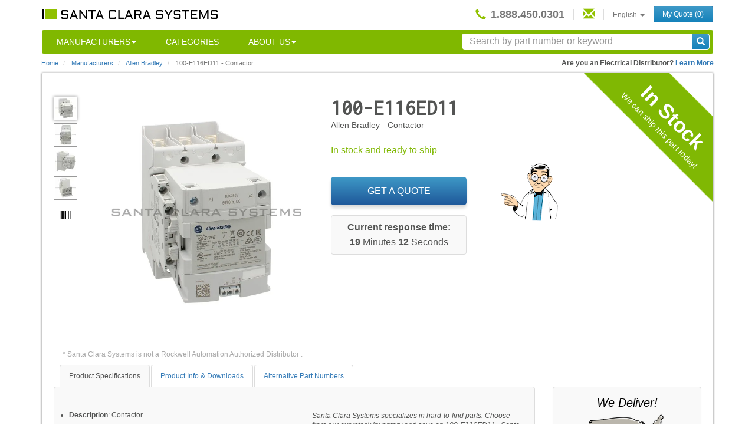

--- FILE ---
content_type: text/html; charset=utf-8
request_url: https://www.santaclarasystems.com/allen-bradley/100-e116ed11
body_size: 13329
content:
<!DOCTYPE html>
<!--[if lt IE 7]>     <html class="no-js lt-ie9 lt-ie8 lt-ie7" lang="en-us"><![endif]-->
<!--[if IE 7]>        <html class="no-js lt-ie9 lt-ie8" lang="en-us"><![endif]-->
<!--[if IE 8]>        <html class="no-js lt-ie9" lang="en-us"><![endif]-->
<!--[if gt IE 8]><!-->
<html class="no-js" lang="en-us"><!--<![endif]-->
  <head>
      
    <!-- Global site tag (gtag.js) - Google Analytics -->
<script async src="https://www.googletagmanager.com/gtag/js?id=G-5C6NDR5W5P"></script>
<script src="https://js.stripe.com/v3/"></script>
<script>
  window.dataLayer = window.dataLayer || [];
  function gtag(){dataLayer.push(arguments);}
  gtag('js', new Date());

  gtag('config', 'G-5C6NDR5W5P', {
        'custom_map': {
            'dimension1': 'stock',
            'dimension2': 'referer'
        }
  });

    
        // Be careful of unicode values
        gtag('event', 'custom', {"stock": "in", "referer": "None"});
    

  
    gtag('event', 'in_stock', {
      'event_category': 'stock',
      'event_label': 'allen-bradley/100-e116ed11',
      'value': 1
    });
  
</script>

    <meta http-equiv="content-type" content="text/html; charset=utf-8">
    <title>100-E116ED11 Allen Bradley In stock and ready to ship - Santa Clara Systems</title>
    <meta name="description" content="Buy 100-E116ED11 / 100-E116ED11 Allen Bradley Contactor from Distributor Santa Clara Systems. We Offer Fast Same-Day Shipping Today! Click to Check if In-Stock." />
    <meta name="keywords" content="allen bradley, 100-e116ed11, 100-e116ed11, contactor, distributor, component, part, new, used, surplus, overstock, refurbished" />
    <meta name="author" content="Santa Clara Systems, Inc." />
    <meta name="viewport" content="width=device-width, initial-scale=1.0, maximum-scale=1.0, user-scalable=no" />
    

<meta name="twitter:card" content="summary" />
<meta name="twitter:site" content="@santaclarasys" />
<meta name="twitter:title" content="100-E116ED11 Allen Bradley Contactor - Santa Clara Systems" />
<meta name="twitter:description" content="Buy 100-E116ED11 / 100-E116ED11 Allen Bradley Contactor from Distributor Santa Clara Systems. We Offer Fast Same-Day Shipping Today! Click to Check if In-Stock." />
    <meta name="ICBM" content="37.7288939, -122.243742" />
    <meta name="geo.position" content="37.7288939;-122.243742" />
    <meta name="geo.placename" content="Alameda, California, USA" />
    <meta name="geo.region" content="us-ca" />
    <meta name="apple-mobile-web-app-title" content="Santa Clara">
    <meta property="og:title" content="100-E116ED11 Allen Bradley Contactor - Santa Clara Systems" />
    <meta property="og:type" content="product" />
    <meta property="og:image" content="https://parts.santaclarasystems.com/images/t_catalog,f_auto,dpr_auto/allen-bradley-100-e116ed11-01/contactor.jpg" />
    <meta property="og:url" content="https://www.santaclarasystems.com/allen-bradley/100-e116ed11" />
    <meta property="og:site_name" content="Santa Clara Systems" />
    <meta property="og:description" content="Buy 100-E116ED11 / 100-E116ED11 Allen Bradley Contactor from Distributor Santa Clara Systems. We Offer Fast Same-Day Shipping Today! Click to Check if In-Stock." />
    <meta property="fb:admins" content="100001061214302" />
    <meta property="og:latitude" content="37.7288939" />
    <meta property="og:longitude" content="-122.243742" />
    <meta property="og:street-address" content="2060 North Loop Road" />
    <meta property="og:locality" content="Alameda" />
    <meta property="og:region" content="CA" />
    <meta property="og:postal-code" content="94502" />
    <meta property="og:country-name" content="USA"/>
    <meta property="og:email" content="sales@santaclarasystems.com" />
    <meta property="og:phone_number" content="+1-888-450-0301" />
    <meta property="og:fax_number" content="+1-510-995-3398"/>

    <link rel="apple-touch-icon" sizes="57x57"   href="/apple-touch-icon-57x57.png">
    <link rel="apple-touch-icon" sizes="60x60"   href="/apple-touch-icon-60x60.png">
    <link rel="apple-touch-icon" sizes="72x72"   href="/apple-touch-icon-72x72.png">
    <link rel="apple-touch-icon" sizes="76x76"   href="/apple-touch-icon-76x76.png">
    <link rel="apple-touch-icon" sizes="114x114" href="/apple-touch-icon-114x114.png">
    <link rel="apple-touch-icon" sizes="120x120" href="/apple-touch-icon-120x120.png">
    <link rel="apple-touch-icon" sizes="144x144" href="/apple-touch-icon-144x144.png">
    <link rel="apple-touch-icon" sizes="152x152" href="/apple-touch-icon-152x152.png">
    <link rel="apple-touch-icon" sizes="180x180" href="/apple-touch-icon-180x180.png">
    <link rel="icon" type="image/png" href="/favicon-32x32.png" sizes="32x32">
    <link rel="icon" type="image/png" href="/android-chrome-192x192.png" sizes="192x192">
    <link rel="icon" type="image/png" href="/favicon-96x96.png" sizes="96x96">
    <link rel="icon" type="image/png" href="/favicon-16x16.png" sizes="16x16">
    <link rel="manifest" href="/manifest.json">
    <link rel="mask-icon" href="/safari-pinned-tab.svg" color="#5bbad5">
    <meta name="msapplication-TileColor" content="#da532c">
    <meta name="msapplication-TileImage" content="/mstile-144x144.png">
    <meta name="theme-color" content="#ffffff">
    <!-- <link rel="icon"             sizes="16x16"   href="/favicon.ico"> -->
    
    <link rel="canonical" href="https://www.santaclarasystems.com/allen-bradley/100-e116ed11"/>
    
    <link rel="alternate" hreflang="x-default"  href="https://www.santaclarasystems.com/allen-bradley/100-e116ed11"/>
    <link rel="alternate" hreflang="en-us"      href="https://www.santaclarasystems.com/allen-bradley/100-e116ed11"/>
    <link rel="alternate" hreflang="en"         href="https://www.santaclarasystems.com/allen-bradley/100-e116ed11"/>
    <link rel="alternate" hreflang="en-au"      href="https://www.santaclarasystems.com/en-au/allen-bradley/100-e116ed11"/>
    <link rel="alternate" hreflang="en-gb"      href="https://www.santaclarasystems.com/en-gb/allen-bradley/100-e116ed11"/>
    <link rel="alternate" hreflang="de"         href="https://www.santaclarasystems.com/de/allen-bradley/100-e116ed11"/>
    <link rel="alternate" hreflang="es"         href="https://www.santaclarasystems.com/es/allen-bradley/100-e116ed11"/>
    <link rel="alternate" hreflang="fr"         href="https://www.santaclarasystems.com/fr/allen-bradley/100-e116ed11"/>
    <link rel="alternate" hreflang="zh-cn"      href="https://www.santaclarasystems.com/zh-cn/allen-bradley/100-e116ed11"/>
    <link rel="alternate" hreflang="zh-tw"      href="https://www.santaclarasystems.com/zh-tw/allen-bradley/100-e116ed11"/>

    <link rel="stylesheet" href="//maxcdn.bootstrapcdn.com/bootstrap/3.3.6/css/bootstrap.min.css">
    <link rel="stylesheet" href="//maxcdn.bootstrapcdn.com/font-awesome/4.4.0/css/font-awesome.min.css">
    <link rel="stylesheet" href="/styles/main-20200831-03.6505a3dc.css">
    <link href="https://fonts.googleapis.com/css2?family=Inconsolata&family=Orbitron:wght@400;700&display=swap" rel="stylesheet">
    

    <script type="application/ld+json">
    {
      "@context": "http://schema.org",
      "@type": "WebSite",
      "url": "https://www.santaclarasystems.com/",
      "potentialAction": {
        "@type": "SearchAction",
        "target": "https://www.santaclarasystems.com/search#q={search_term_string}",
        "query-input": "required name=search_term_string"
      }
    }
    </script>
  </head>
  

<body id="catalog" class="landing-page hasTabletView en-us">
    <!--[if lt IE 10]><p class="browsehappy">You are using an <strong>outdated</strong> browser. Please <a href="http://browsehappy.com/">upgrade your browser</a> to improve your experience.</p><! [endif]-->

    
    <div class="container">
    
      <div class="header ">
        <nav class="navbar navbar-default mobile-navbar " role="navigation">
          <div class="navbar-header">
            <button type="button" class="navbar-toggle" data-toggle="collapse" data-target="#top-navbar-collapse">
              <span class="sr-only">Toggle Navigation</span>
              <span class="icon-bar"></span>
              <span class="icon-bar"></span>
              <span class="icon-bar"></span>
            </button>
            <a class="phone pull-right" href="tel:+1.888.450.0301"><i class="glyphicon glyphicon-earphone"></i></a>
            
            <a class='shopping-cart' href='/submit-rfq' style='display:none;'><i class="fa fa-shopping-cart fa-2x" aria-hidden="true"></i></a>
            
            <a class="navbar-brand" href="/"><img id="main-logo" src="https://parts.santaclarasystems.com/f_auto,q_auto,dpr_auto/santa-clara-systems-logo" alt="Santa Clara Systems Logo" /></a>
          </div>
          <div class="collapse navbar-collapse pull-right top-nav-wrap" id="top-navbar-collapse">
            <ul class="nav navbar-nav top-nav">
              <li>
                <a class="phone inline" href="tel:+1.888.450.0301">
                  <i class="glyphicon glyphicon-earphone"></i>
                  <strong>1.888.450.0301</strong>
                </a>
              <li><li class="narrow-screen-only nav-search-wrap">
                    <form class="mobile-dropdown-form">
                      <div class="input-group custom-search-form">
                        <input type="text" class="form-control typeahead" placeholder="Search&nbsp;by&nbsp;part&nbsp;number&nbsp;or&nbsp;keyword" spellcheck="false" id="search-results-mobile">
                        <span class="input-group-btn">
                          <button class="btn btn-primary" type="button">
                            <i class="glyphicon glyphicon-search"></i>
                          </button>
                        </span>
                      </div>
                    </form>
                  </li><li class="narrow-screen-only active"><a href="/manufacturers/">Manufacturers</a></li>
              <li class="narrow-screen-only"><a href="/categories">Categories</a></li>
              <li class="narrow-screen-only">
                <a href="/about" class="dropdown-toggle" data-toggle="dropdown">About Us<b class="caret"></b></a>
                <ul class="dropdown-menu">
                  <li><a href="/about">Overview</a></li>
                  <li><a href="/industrial-controls-faq">FAQ</a></li>
                  <li><a href="/also-buy">We Buy</a></li>
                  <li><a href="/our-customers">Our Customers</a></li>
                  <li><a href="/testimonials" >Testimonials</a></li>
                  <li><a href="/shipping-info">Shipping Info</a></li>
                </ul>
              </li>
              <li class="contact-mobile">
                <a class="contact-nav" href="/contact">
                  <span class="narrow-screen-only">Contact</span> <i class="glyphicon glyphicon-envelope"></i> 
                </a>
              </li>
              <li class="dropdown">
                <a href="#" class="dropdown-toggle" data-toggle="dropdown">
                  
                    English
                  

                  <b class="caret"></b>
                </a>
                <ul class="dropdown-menu locale-selector"><li><a href="/allen-bradley/100-e116ed11" data-value="en_US">English</a></li>
                  <li><a href="/es/allen-bradley/100-e116ed11" data-value="es">Español</a></li>
                  
                </ul>
              </li>
                
                    <li class="last">
                        <a class="btn btn-primary btn-sm" href="/submit-rfq">My Quote <span class="quote-number">(0)</span></a>
                    </li>
                
            </ul>
          </div>
        <ul class="nav navbar-nav main-nav">
          <li class="dropdown"><a href="/manufacturers/" class="dropdown-toggle disabled" data-toggle="dropdown">Manufacturers<b class="caret"></b></a>
            <ul class="dropdown-menu manu-menu">
              <li><a href="/manufacturers/">All</a></li>
              <li><a href="/abb/">ABB</a></li>
              <li><a href="/allen-bradley/">Allen Bradley</a></li>
              <li><a href="/bussmann/">Bussmann</a></li>
              <li><a href="/cutler-hammer/">Cutler-Hammer</a></li>
              <li><a href="/general-electric/">General Electric</a></li>
              <li><a href="/keyence/">Keyence</a></li>
              <li><a href="/mitsubishi/">Mitsubishi</a></li>
              <li><a href="/modicon/">Modicon</a></li>
              <li><a href="/omron/">Omron</a></li>
              <li><a href="/reliance/">Reliance</a></li>
              <li><a href="/sick/">Sick</a></li>
              <li><a href="/siemens/">Siemens</a></li>
              <li><a href="/square-d/">Square D</a></li>
              <li><a href="/telemecanique/">Telemecanique</a></li>
              <li><a href="/texas-instruments/">Texas Instruments</a></li>
              <li><a href="/wenglor/">Wenglor</a></li></ul></li>
            <li><a href="/categories">Categories</a>
          </li><li class="dropdown"><a href="/about" class="dropdown-toggle disabled" data-toggle="dropdown">About Us<b class="caret"></b></a>
            <ul class='dropdown-menu about-menu'>
              <li><a href="/industrial-controls-faq">FAQs</a></li>
              <li><a href="/also-buy">We Also Buy	</a></li>
              <li><a href="/our-customers">Our Customers</a></li>
              <li><a href="/testimonials" >Testimonials</a></li>
              <li><a href="/shipping-info" >Shipping Info</a></li>
              <li><a href="/contact" >Contact Us</a></li>
            </ul>
          </li><li class="nav-search-wrap">
            <form id="smallSearchBar">
              <div class="input-group custom-search-form">
                <input type="text" class="form-control typeahead" autocomplete="off" placeholder="Search&nbsp;by&nbsp;part&nbsp;number&nbsp;or&nbsp;keyword" spellcheck="false" id="industrial-controls-search">
                <div class="input-group-btn">
                  <button type="submit" class="input-group-btn btn btn-primary">
                    <i class="glyphicon glyphicon-search"></i>
                  </button>
                </div>
              </div>
            </form>
          </li></ul><div class="modal fade" id="catalog-image-modal" tabindex="-1" role="dialog" aria-labelledby="catalog-image-label" aria-hidden="true">
          <div class="modal-dialog">
            <div class="modal-content">
              <div class="modal-header"></div>
              <div class="modal-body">
                <div id="myCarousel" class="carousel" data-ride="carousel" data-interval="false">
                  <ol class="carousel-indicators"></ol>
                  <div class="carousel-inner" role="listbox"><div class="item active">
                      <img class="cld-hidpi" data-src="https://parts.santaclarasystems.com/images/t_catalog,f_auto,dpr_auto/allen-bradley-100-e116ed11-01/contactor.jpg"  alt="Allen Bradley 100-E116ED11 Contactor Product Image" src="[data-uri]" >
                    </div><div class="item ">
                      <img class="cld-hidpi" data-src="https://parts.santaclarasystems.com/images/t_catalog,f_auto,dpr_auto/allen-bradley-100-e116ed11-02/contactor.jpg"  alt="Allen Bradley 100-E116ED11 Contactor Product Image" src="[data-uri]" >
                    </div><div class="item ">
                      <img class="cld-hidpi" data-src="https://parts.santaclarasystems.com/images/t_catalog,f_auto,dpr_auto/allen-bradley-100-e116ed11-03/contactor.jpg"  alt="Allen Bradley 100-E116ED11 Contactor Product Image" src="[data-uri]" >
                    </div><div class="item ">
                      <img class="cld-hidpi" data-src="https://parts.santaclarasystems.com/images/t_catalog,f_auto,dpr_auto/allen-bradley-100-e116ed11-04/contactor.jpg"  alt="Allen Bradley 100-E116ED11 Contactor Product Image" src="[data-uri]" >
                    </div></div>
                  <a class="left carousel-control" href="#myCarousel" role="button" data-slide="prev">
                    <span class="glyphicon glyphicon-chevron-left" aria-hidden="true"></span>
                    <span class="sr-only">Previous</span>
                  </a>
                  <a class="right carousel-control" href="#myCarousel" role="button" data-slide="next">
                    <span class="glyphicon glyphicon-chevron-right" aria-hidden="true"></span>
                    <span class="sr-only">Next</span>
                  </a>
                </div>
              </div>
              <div class="modal-footer">
                <div class="modal-buttons text-center">
                  <button type="button" class="btn btn-secondary " data-dismiss="modal">Close</button>
                </div>
              </div>
            </div>
          </div>
        </div><div class="modal fade" id="quotes-modal" tabindex="-1" role="dialog" aria-labelledby="quote-modal-label" aria-hidden="true">
          <div class="modal-dialog modal-md">
            <div class="modal-content">
              <div class="modal-header">
                <h4 class="modal-title" id="quote-modal-label">Add The Item To Your Cart</h4>
              </div>
              <div class="modal-body">
                <div class="quote-image"></div>
                <div class="quote-product-description"></div>
                <div class="quote-product-vendor"></div>
                <div style="
                  display: grid;
                  grid-template-columns: 60px 1fr;
                  margin-top: 20px;
                ">
                  <div class="quote-quantity" style="width: auto">
                    <label>Qty</label>
                    <input value="1" style="max-width: 100%">
                  </div>
                  <div style="
                              display: grid; 
                              grid-template-columns: auto 1fr; 
                              align-items: center;
                              padding: 0 32px;
                              ">
                    <div>
                      <img src="/images/checkmark.png" style="height: 70px; width: 70px; padding: 10px"/>
                    </div>
                    <div style="font-size: 14px;">
                      All orders received before 3pm PT (including overnight deliveries) will be processed the same business day as received
                    </div>
                  </div>
                  <div class="hide-temporarily quote-condition">
                    <label>Condition (optional)</label>
                    <input type="checkbox" id="new-only-checkbox"> New Only
                  </div>
                </div>
                <div>
                  
                </div>
                <div class="hide-temporarily quote-comment">
                  <label>Special Request</label>
                  <textarea class="item-notes"></textarea>
                </div>
              </div>
              <div class="modal-footer">
                <div class="center-buttons">
                  <div class="modal-buttons">
                    <button type="button" class="btn btn-secondary " data-dismiss="modal">Cancel</button>
                    <button type="button" class="btn btn-info add-to-quote" data-dismiss="modal" data-part-url="">Add item to cart</button>
                    <button type="button" class="btn btn-primary add-item-checkout" data-part-url="">Add Item and Get Quote</button>
                  </div>
                </div>
              </div>
            </div>
          </div>
        </div>
        <div class="modal fade" id="added-to-cart-modal" tabindex="-1" role="dialog" aria-labelledby="quote-modal-label" aria-hidden="true">
          <div class="modal-dialog modal-md">
            <div class="modal-content">
              <div class="modal-header">
                <h4 class="modal-title" id="quote-add-item-modal-label">Cart Updated</h4>
              </div>
              <div class="modal-body">
                <div>The item has been added to your cart.</div>
              </div>
              <div class="modal-footer">
                <div class="center-buttons">
                  <div class="modal-buttons">
                    <button type="button" class="btn btn-primary " data-dismiss="modal">Close</button>
                  </div>
                </div>
              </div>
            </div>
          </div>
        </div>
        <div class="modal fade" id="allow-cookies-modal" tabindex="-1" role="dialog" aria-labelledby="quote-modal-label" aria-hidden="true">
          <div class="modal-dialog modal-md">
            <div class="modal-content">
              <div class="modal-header">
                <h4 class="modal-title" id="allow-cookies-modal-label">Cookies Required for Online RFQ</h4>
              </div>
              <div class="modal-body">
                <div>Santa Clara Systems uses cookies during the RFQ process. Please enable cookies in your browser to submit your RFQ online. You may also use our online contact us form or call us at <a href="tel:8884500301">shared-modal-phone-number</a></div>
              </div>
              <div class="modal-footer">
                <div class="center-buttons">
                  <div class="modal-buttons">
                    <button type="button" class="btn btn-secondary " data-dismiss="modal">Close</button>
                    <button type="button" class="btn btn-primary " onclick=window.location.href='/contact'>Contact Us</button>
                  </div>
                </div>
              </div>
            </div>
          </div>
        </div>        
        <div class="modal fade" id="update-browser-modal" tabindex="-1" role="dialog" aria-labelledby="quote-modal-label" aria-hidden="true">
          <div class="modal-dialog modal-md">
            <div class="modal-content">
              <div class="modal-header">
                <h4 class="modal-title" id="update-browser-modal-label">update-browser-modal-header</h4>
              </div>
              <div class="modal-body">
                <div>
                  update-browser-modal-body-1
                  <br>
                  <br>
                  update-browser-modal-body-2 <a href="tel:8884500301">shared-modal-phone-number</a>
                </div>
              </div>
              <div class="modal-footer">
                <div class="center-buttons">
                  <div class="modal-buttons">
                    <button type="button" class="btn btn-secondary " data-dismiss="modal">Close</button>
                    <button type="button" class="btn btn-primary " onclick=window.location.href='/contact'>Contact Us</button>
                  </div>
                </div>
              </div>
            </div>
          </div>
        </div>  

        </nav>
      </div>
      
      <div itemscope itemtype="http://schema.org/BreadcrumbList" class="breadcrumb-wrap collapsed">
    <!-- <div class="breadcrumb-icon narrow-screen-only"><b class="caret"></b></div> -->
    <ol class="breadcrumb">
      <li itemprop="itemListElement" itemscope itemtype="http://schema.org/ListItem">
        <a itemprop="item" href="/">Home</a>
        <meta itemprop="name" content="Home" />
        <meta itemprop="position" content="1" />
      </li>
      <li itemprop="itemListElement" itemscope itemtype="http://schema.org/ListItem">
        <a itemprop="item" href="/manufacturers/">Manufacturers</a>
        <meta itemprop="name" content="Manufacturers" />
        <meta itemprop="position" content="2" />
      </li>
      <li itemprop="itemListElement" itemscope itemtype="http://schema.org/ListItem" class="breadcrumb-manufacturer">
        <a itemprop="item" href="/allen-bradley/">
          <span itemprop="name" style="color:#337ab7;">
            Allen Bradley
          </span>
        </a>
        <meta itemprop="position" content="3" />
      </li>
      <li class="active">
        <span>100-E116ED11</span>
        <br class="visible-xs" />
        
        <span class="wide-screen-only">- </span>
        <span> Contactor </span>
        
      </li>
    </ol>
    <div style="display:none;">
      <span>/allen-bradley/100-e116ed11</span>
      <img src="/barcodes/100e116ed11.png" alt="barcode" data-no-retina/>
    </div>
    <p class="disti-question wide-screen-only">
      <strong>Are you an Electrical Distributor?
        <a href="/electrical-distributor">Learn More</a></strong>
    </p>
  </div>
  <div class="row content-wrap in-stock" itemscope itemtype="http://schema.org/Product">
    <div class="stock-status catalog">
      <div class="rotate in-stock-text">In Stock
        <div class="hidden-xs hidden-sm">We can ship this part today!</div>
        </div>
    </div>
    <div class="main-content">
      <div class="row hidden-xs category-breadcrumbs"></div>
      
      <div class="row visible-xs category-breadcrumbs"></div>
      
      <div class="row single-item without-images">
        <div class="col-sm-5 simple-image-viewer"><a class="carousel-control left narrow-screen-only" href="#carousel" role="button" data-slide="prev" aria-label="Previous Image">
            <i class="fa fa-chevron-left" aria-hidden="true"></i>
          </a>
          <a class="carousel-control right narrow-screen-only" href="#carousel" role="button" data-slide="next" aria-label="Next Image">
            <i class="fa fa-chevron-right" aria-hidden="true"></i>
          </a>
          <span class="hidden product-vendor">Allen Bradley</span><div class="row">
            <div class="col-sm-2">
              <ul class="list-unstyled image-viewer-thumbnails wide-screen-only"><li class="viewer-thumbnail active">
                  <img class="img-responsive cld-hidpi" data-src="https://parts.santaclarasystems.com/images/t_thumbnail,f_auto,dpr_auto,q_auto,w_35/allen-bradley-100-e116ed11-01/contactor.jpg"  alt="Allen Bradley 100-E116ED11 Contactor Product Image" src="[data-uri]" />
                </li><li class="viewer-thumbnail ">
                  <img class="img-responsive cld-hidpi" data-src="https://parts.santaclarasystems.com/images/t_thumbnail,f_auto,dpr_auto,q_auto,w_35/allen-bradley-100-e116ed11-02/contactor.jpg"  alt="Allen Bradley 100-E116ED11 Contactor Product Image" src="[data-uri]" />
                </li><li class="viewer-thumbnail ">
                  <img class="img-responsive cld-hidpi" data-src="https://parts.santaclarasystems.com/images/t_thumbnail,f_auto,dpr_auto,q_auto,w_35/allen-bradley-100-e116ed11-03/contactor.jpg"  alt="Allen Bradley 100-E116ED11 Contactor Product Image" src="[data-uri]" />
                </li><li class="viewer-thumbnail ">
                  <img class="img-responsive cld-hidpi" data-src="https://parts.santaclarasystems.com/images/t_thumbnail,f_auto,dpr_auto,q_auto,w_35/allen-bradley-100-e116ed11-04/contactor.jpg"  alt="Allen Bradley 100-E116ED11 Contactor Product Image" src="[data-uri]" />
                </li><li class="viewer-thumbnail barcode ">
                  <img class="img-responsive" src="/barcodes/100e116ed11.png" alt="Allen Bradley 100-E116ED11 Barcode" height="12" data-no-retina />
                </li>
                
                
              </ul>
            </div>
            <div class="col-sm-10 img-container without-images">
              <div id="carousel" class="carousel slide carousel-fade list-unstyled multiple-views image-viewer-main" data-ride="carousel">
                <div class="carousel-inner"><div class="item viewer-thumbnail text-center active">
                    <img itemprop="image" class="img-responsive product vertical-align cld-hidpi product-image" data-src="https://parts.santaclarasystems.com/images/t_catalog,f_auto,dpr_auto/allen-bradley-100-e116ed11-01/contactor.jpg"  alt="Allen Bradley 100-E116ED11  Contactor Product Image" src="[data-uri]" />
                  </div><div class="item viewer-thumbnail text-center ">
                    <img itemprop="image" class="img-responsive product vertical-align cld-hidpi " data-src="https://parts.santaclarasystems.com/images/t_catalog,f_auto,dpr_auto/allen-bradley-100-e116ed11-02/contactor.jpg"  alt="Allen Bradley 100-E116ED11  Contactor Product Image" src="[data-uri]" />
                  </div><div class="item viewer-thumbnail text-center ">
                    <img itemprop="image" class="img-responsive product vertical-align cld-hidpi " data-src="https://parts.santaclarasystems.com/images/t_catalog,f_auto,dpr_auto/allen-bradley-100-e116ed11-03/contactor.jpg"  alt="Allen Bradley 100-E116ED11  Contactor Product Image" src="[data-uri]" />
                  </div><div class="item viewer-thumbnail text-center ">
                    <img itemprop="image" class="img-responsive product vertical-align cld-hidpi " data-src="https://parts.santaclarasystems.com/images/t_catalog,f_auto,dpr_auto/allen-bradley-100-e116ed11-04/contactor.jpg"  alt="Allen Bradley 100-E116ED11  Contactor Product Image" src="[data-uri]" />
                  </div><div id="barcode" class="viewer-thumbnail text-center">
                    <img class="img-responsive grow" src="/barcodes/100e116ed11.png" alt="Allen Bradley 100-E116ED11 Barcode" style="height:100px;width:200px;" data-no-retina />
                  </div>
                </div>
              </div>
            </div>
          </div>
        </div>
        <div class="col-sm-5">
          <h1 class="product-number wide-screen-only product-title" itemprop="name">100-E116ED11</h1>
          <meta itemprop="sku" content="100-E116ED11" />
          <meta itemprop="mpn" content="100-E116ED11" />
          <div style="display:none;">
            <span itemprop="url">/allen-bradley/100-e116ed11</span>
          </div>
          <p class="byline catalog-description wide-screen-only">
            <span itemprop="brand" itemscope itemtype="http://schema.org/Organization">
              <span class="wide-screen-only" itemprop="name">Allen Bradley</span></span> -
            <span class="wide-screen-only" itemprop="description">Contactor</span>
          </p>
          <div class="dropdown other-part-numbers wide-screen-only"><div class="in-stock-alternate-section">In stock and ready to ship</div>
            </div><div class="get-a-quote-wrap ab-blue-test ab-al-test" itemprop="offers" itemscope itemtype="http://schema.org/Offer">
            <meta itemprop="url" content="/allen-bradley/100-e116ed11" />
            <a href="" class="highlights-shift-up get-a-quote in-stock-button" data-toggle="modal" data-target="#quotes-modal" data-part-url="allen-bradley/100-e116ed11" onclick="
                  gtag('event', 'Blue Al', {'event_category': 'button'});gtag('event', 'With images', {'event_category': 'catalog_click'});">
              <img class="hidden-xs hidden-sm hidden-md" src="/images/get-a-quote-in-stock.png" alt="Get A Quote In Stock" data-no-retina /><span itemprop="availability" class="modal-trigger" content="http://schema.org/InStock">Get a Quote</span>
              
              </a>
            <div class="text-center rfq-within">
              <div class="within-title">
                <p>Current response time:</p>
              </div>
              <div class="within-time"><span class="minutes">19</span>&nbsp;Minutes&nbsp;<span class="seconds">12</span>&nbsp;Seconds</div></div>
          </div>
        </div>
      </div><div class="row" id="disclaimer-container">
        <div class="col-xs-12 col-sm-12 col-md-12">
          *
          <a class="disclaimer" data-placement="top" data-toggle="tooltip" data-trigger="hover" data-delay='{ "show": 300, "hide": 300 }' data-animation="ease-in-out" title="This website is not sanctioned or approved by any manufacturer or trade name listed. Santa Clara Systems, Inc. purchases legacy material and is not an authorized distributor or representative for the listed industrial automation control manufacturers and therefore not limited by OEM price or territorial restriction.">Santa Clara Systems is not a Rockwell Automation Authorized Distributor</a>
          .
        </div>
      </div><div class="row last">
        <div class="col-sm-8 col-md-9 tabletWidth">
          <ul class="nav nav-tabs">
            <li id="catalog-facets" class="active"><a href="#specs" data-toggle="tab">Product Specifications</a></li>
            <li id="catalog-pdfs"><a href="#info" data-toggle="tab">Product Info &amp; Downloads</a></li>
            <li id="catalog-part-numbers"><a href="#alternate-part-numbers" data-toggle="tab">Alternative Part Numbers</a></li>
          </ul>
          <div class="tab-content">
            <div class="tab-pane active" id="specs">
              <div class="row">
                <div class="col-md-6 col-sm-12 pull-left"><ul class="product-specs">
                    <li>
                      <strong>Description</strong>: <span>Contactor</span>
                    </li>
                  </ul></div><div class="col-md-6">
                  <div class="col-md-12  col-sm-12 pull-right">
                    <em class='product-spec-message'>Santa Clara Systems specializes in hard-to-find parts. Choose from our overstock inventory and save on  100-E116ED11 . Santa Clara Systems carries 55,525  items from <a href="/allen-bradley/" class="product-vendor">Allen Bradley</a>.</em>
                  </div>
                </div>
              </div>
            </div>
            <div class="tab-pane" id="info">
              <div class="row">
                <div class="product-info-none">
                  We are in the process of adding data and downloadable material for this item.  Please search similar items for more information related to this product.
                </div>
                </div>
            </div>
            <div class="tab-pane" id="alternate-part-numbers">
              <div class="row">
                <div class="col-md-4 col-sm-4">
                  <h4>Alternates</h4>
                  <ul class="list-unstyled"></ul>
                </div>
                <div class="col-md-4 col-sm-4">
                  <h4>Common Typos</h4>
                  <ul class="list-unstyled"><li>100-E116ED1I</li><li>100-E116ED1L</li><li>100-E116EDI1</li><li>100-E116EDII</li><li>100-E116EDIL</li><li>100-E116EDL1</li><li>100-E116EDLI</li><li>100-E116EDLL</li><li>100-E11GED11</li><li>100-E11GED1I</li><li>100-E11GED1L</li><li>100-E11GEDI1</li><li>100-E11GEDII</li><li>100-E11GEDIL</li><li>100-E11GEDL1</li><li>100-E11GEDLI</li><li>100-E11GEDLL</li><li>100-E1I6ED11</li><li>100-E1I6ED1I</li><li>100-E1I6ED1L</li><li>100-E1I6EDI1</li><li>100-E1I6EDII</li><li>100-E1I6EDIL</li><li>100-E1I6EDL1</li><li>100-E1I6EDLI</li><li>100-E1I6EDLL</li></ul>
                </div>
                <div class="col-md-4 col-sm-4">
                  <h4>Appended Numbers</h4>
                  <ul class="list-unstyled"><li>100-E116ED11-A</li><li>100-E116ED11-B</li><li>100-E116ED11-C</li><li>100-E116ED11-D</li><li>100-E116ED11-E</li><li>100-E116ED11-F</li><li>100-E116ED11-G</li><li>100-E116ED11-H</li><li>100-E116ED11-I</li><li>100-E116ED11-J</li><li>100-E116ED11-K</li><li>100-E116ED11-L</li><li>100-E116ED11-M</li><li>100-E116ED11-N</li><li>100-E116ED11-O</li><li>100-E116ED11-P</li><li>100-E116ED11-Q</li><li>100-E116ED11-R</li><li>100-E116ED11-S</li><li>100-E116ED11-T</li><li>100-E116ED11-U</li><li>100-E116ED11-V</li><li>100-E116ED11-W</li><li>100-E116ED11-X</li><li>100-E116ED11-Y</li><li>100-E116ED11-Z</li></ul>
                </div>
              </div>
            </div>
          </div>
          <div class="list-products-main-wrap simple-image-viewer extra-catalogs" id="also-bought-products">
            <h2>Customers Are Also Buying</h2>
            <span class="viewer-serial-control previous narrow-screen-only">
              <i class="fa fa-chevron-left" aria-hidden="true"></i>
            </span>
            <span class="viewer-serial-control next narrow-screen-only">
              <i class="fa fa-chevron-right" aria-hidden="true"></i>
            </span>
            <ul class="list-inline image-viewer-main list-products-main"><li>
                <div class="img-wrap vertical-align">
                  <a href="/allen-bradley/440k-c21061"><img class="img-responsive product cld-hidpi" data-src="https://parts.santaclarasystems.com/images/t_thumbnail,f_auto,dpr_auto/allen-bradley-440k-c21061-01/tongue-switch-cadet-3.jpg"  alt="Allen Bradley 440K-C21061 Tongue Switch | Cadet 3 Product Image" src="[data-uri]" />
                    </a>
                </div>
                <div class="text-wrap vertical-align">
                  <div class="left-align">
                    <a href="/allen-bradley/440k-c21061"><strong>440K-C21061</strong></a>
                    <p><span>Allen Bradley</span></p>
                  </div>
                </div>
              </li><li>
                <div class="img-wrap vertical-align">
                  <a href="/allen-bradley/800f-x10"><img class="img-responsive product cld-hidpi" data-src="https://parts.santaclarasystems.com/images/t_thumbnail,f_auto,dpr_auto/allen-bradley-800f-x10-01/contact-block.jpg"  alt="Allen Bradley 800F-X10 Contact Block Product Image" src="[data-uri]" />
                    </a>
                </div>
                <div class="text-wrap vertical-align">
                  <div class="left-align">
                    <a href="/allen-bradley/800f-x10"><strong>800F-X10</strong></a>
                    <p><span>Allen Bradley</span></p>
                  </div>
                </div>
              </li><li>
                <div class="img-wrap vertical-align">
                  <a href="/telemecanique/lc1d09bd"><img class="img-responsive product cld-hidpi" data-src="https://parts.santaclarasystems.com/images/t_thumbnail,f_auto,dpr_auto/telemecanique-lc1d09bd-01/tesys-d-contactor-3p3-no-ac-3-440-v-9-a-24-v-dc-coil.jpg"  alt="Telemecanique LC1D09BD TeSys D contactor - 3P(3 NO) - AC-3 - &lt;= 440 V 9 A - 24 V DC coil Product Image" src="[data-uri]" />
                    </a>
                </div>
                <div class="text-wrap vertical-align">
                  <div class="left-align">
                    <a href="/telemecanique/lc1d09bd"><strong>LC1D09BD</strong></a>
                    <p><span>Telemecanique</span></p>
                  </div>
                </div>
              </li></ul>
          </div>
          </div>
        <div class="col-sm-4 col-md-3 tabletWidth sidePanelMargin">
          <div class="panel panel-default shipping-hours with-bg text-center ">
  <div class="panel-body">
    <a href="/shipping-info"><h2>We Deliver!</h2></a>
    <a href="/shipping-info"><img src="https://parts.santaclarasystems.com/f_auto,q_auto,dpr_auto/delivery" alt="Late West Coast Shipping Hours"></a>
    <dl class="text-left">
      <dt><span>&#10003;</span> <div><strong>Late West Coast Shipping</strong> (5PM PST)</div></dt><dd></dd>
      <dt><span>&#10003;</span> <div><strong>Drop-Ship and Blind-Ship Specialists</strong>
 </div></dt><dd></dd>
      <dt><span>&#10003;</span> <div><strong>Expertly Packed</strong> Static-Limited</div></dt><dd></dd>
      <dt><span>&#10003;</span> <div><strong>Same-Day Service</strong></div></dt><dd></dd>
      <dt><span>&#10003;</span> <div><strong>In-House Courier</strong></div></dt><dd></dd>
    </dl>
    <div class="credit-card-logos-wrap text-center">
      <img src="https://parts.santaclarasystems.com/f_auto,q_auto,dpr_auto/creditcard-visa" alt="visa credit card logo" />
      <img src="https://parts.santaclarasystems.com/f_auto,q_auto,dpr_auto/creditcard-mc" alt="mastercard credit card logo" />
      <img src="https://parts.santaclarasystems.com/f_auto,q_auto,dpr_auto/creditcard-discover" alt="discover credit card logo" />
      <img src="https://parts.santaclarasystems.com/f_auto,q_auto,dpr_auto/creditcard-amex" alt="american express credit card logo" />
    </div>
  </div>
</div>
          <div class="panel panel-default customers-say with-bg">
  <div class="panel-heading">
    <h3 class="panel-title">What our customers say</h3>
  </div>
  <div class="panel-body">
    <div class="short-testimonial">
      <div class="text-center"><i class="glyphicon glyphicon-star"></i><i class="glyphicon glyphicon-star"></i><i class="glyphicon glyphicon-star"></i><i class="glyphicon glyphicon-star"></i><i class="glyphicon glyphicon-star"></i></div><a href="http://www.resellerratings.com/store/Santaclarasystems_com">
          <span class="short-quote">
            <span class="quote">&ldquo;</span>Great turn around time! We got the order processed and delivered quickly.<span class="quote">&rdquo;</span>
          </span>
        </a>
        <a href="/testimonials"> Read More</a></div>
  </div>
</div>
        </div>
      </div>
      <style>
  .customers-container {
    display: grid;
    grid-template-rows: auto;
    grid-template-columns: repeat(6, 1fr);
  }

  .our-customers-label {
    /*   border: 1px solid blue; */
    display: grid;
    justify-content: center;
    font-family: "Roboto", sans-serif;
    /* font-size: 16px;
    color: rgba(0, 0, 0, 1); */
    font-weight: 500;
    margin-top: 0;
    margin-bottom: 0;
  }

  .customer-container {
    /*   border: 1px solid blue; */
    display: grid;
    align-content: center;
    justify-content: center;
    height: 128px;
  }

  .customer-container img {
    filter: grayscale(1);
    opacity: 0.5;
    height: 56px;
  }

  .our-customers-container {
    margin: 20px 0;
    background-color: #f9f9f9;
    border: 1px solid #ddd;
    padding: 24px;
    display: grid;
    border-radius: 4px;
  }

  @media screen and (max-width: 700px) {
    .customers-container {
      grid-template-columns: repeat(3, 1fr);
    }
  }

  @media screen and (max-width: 414px) {
    .customers-container {
      grid-template-columns: repeat(2, 1fr);
    }
  }
</style>

<div class="our-customers-container">
  <div class="our-customers-label promos h2">
    <h2>Customers we work with</h2>
  </div>
  <div class="customers-container">
    <div class="customer-container">
      <img 
        srcset="https://parts.santaclarasystems.com/q_auto,f_auto,dpr_auto,w_91/customers/3M 91w,
                https://parts.santaclarasystems.com/q_auto,f_auto,dpr_auto/customers/3M 152w"
        sizes="(max-width: 700px) 91px, 152px"
        src="https://parts.santaclarasystems.com/q_auto,f_auto,dpr_auto,w_91/customers/3M" 
        style="height: 48px;" 
        alt="3M logo" />
    </div>
    <div class="customer-container">
      <img 
        srcset="https://parts.santaclarasystems.com/q_auto,f_auto,dpr_auto,w_78/customers/KaiserPermanente 78w,
          https://parts.santaclarasystems.com/q_auto,f_auto,dpr_auto/customers/KaiserPermanente 112w"
        sizes="(max-width: 700px) 78px, 112px"
        src="https://parts.santaclarasystems.com/q_auto,f_auto,dpr_auto,w_78/customers/KaiserPermanente" 
        alt="Kaiser Permanente logo" />
    </div>
    <div class="customer-container">
      <img 
        srcset="https://parts.santaclarasystems.com/q_auto,f_auto,dpr_auto,w_56/customers/SafewaySquareLogo 56w,
          https://parts.santaclarasystems.com/q_auto,f_auto,dpr_auto/customers/SafewaySquareLogo 80w"
        sizes="(max-width: 700px) 56px, 80px"
        src="https://parts.santaclarasystems.com/q_auto,f_auto,dpr_auto,w_56/customers/SafewaySquareLogo" 
        alt="Safeway Logo" />
    </div>
    <div class="customer-container">
      <img 
        srcset="https://parts.santaclarasystems.com/q_auto,f_auto,dpr_auto,w_130/customers/GeorgiaPacific 130w,
          https://parts.santaclarasystems.com/q_auto,f_auto,dpr_auto/customers/GeorgiaPacific 185w"
        sizes="(max-width: 700px) 130px, 185px"
        src="https://parts.santaclarasystems.com/q_auto,f_auto,dpr_auto,w_130/customers/GeorgiaPacific" 
        alt="Georgia-Pacific logo" />
    </div>
    <div class="customer-container">
      <img 
        src="https://parts.santaclarasystems.com/q_auto,f_auto,dpr_auto,w_56/customers/coke-logo" 
        alt="Coca Cola logo" />
    </div>
    <div class="customer-container">
      <img 
        srcset="https://parts.santaclarasystems.com/q_auto,f_auto,dpr_auto,w_46/customers/duke-energy 46w,
          https://parts.santaclarasystems.com/q_auto,f_auto,dpr_auto/customers/duke-energy 80w"
        sizes="(max-width: 700px) 46px, 80px"
        src="https://parts.santaclarasystems.com/q_auto,f_auto,dpr_auto,w_46/customers/duke-energy" 
        alt="duke energy logo" 
        style="height:46px"
        />
    </div>
    <div class="customer-container">
      <img 
        srcset="https://parts.santaclarasystems.com/q_auto,f_auto,dpr_auto,w_92/customers/BART 92w,
          https://parts.santaclarasystems.com/q_auto,f_auto,dpr_auto/customers/BART 131w"
        sizes="(max-width: 700px) 92px, 131px"
        src="https://parts.santaclarasystems.com/q_auto,f_auto,dpr_auto,w_92/customers/BART" 
        alt="BART logo" />
    </div>
    <div class="customer-container">
      <img 
        src="https://parts.santaclarasystems.com/q_auto,f_auto,dpr_auto,w_41/customers/pepsi-logo" 
        alt="Pepsi logo" />
    </div>
    <div class="customer-container">
      <img 
        srcset="https://parts.santaclarasystems.com/q_auto,f_auto,dpr_auto,w_87/customers/LADWP 87w,
          https://parts.santaclarasystems.com/q_auto,f_auto,dpr_auto/customers/LADWP 124w"
        sizes="(max-width: 700px) 87px, 124px"
        src="https://parts.santaclarasystems.com/q_auto,f_auto,dpr_auto,w_87/customers/LADWP" 
        alt="LA DWP logo" />
    </div>
    <div class="customer-container">
      <img 
        srcset="https://parts.santaclarasystems.com/q_auto,f_auto,dpr_auto,w_107/customers/USNavy 107w,
          https://parts.santaclarasystems.com/q_auto,f_auto,dpr_auto/customers/USNavy 153w"
        sizes="(max-width: 700px) 107px, 153px"
        src="https://parts.santaclarasystems.com/q_auto,f_auto,dpr_auto,w_107/customers/USNavy" 
        alt="US Navy logo" />
    </div>
    <div class="customer-container">
      <img 
        srcset="https://parts.santaclarasystems.com/q_auto,f_auto,dpr_auto,w_56/customers/DeanFoods 56w,
          https://parts.santaclarasystems.com/q_auto,f_auto,dpr_auto/customers/DeanFoods 80w"
        sizes="(max-width: 700px) 56px, 80px"
        src="https://parts.santaclarasystems.com/q_auto,f_auto,dpr_auto,w_56/customers/DeanFoods" 
        alt="Dean Foods logo" />
    </div>
    <div class="customer-container">
      <img 
        srcset="https://parts.santaclarasystems.com/q_auto,f_auto,dpr_auto,w_79/customers/ConAgraBrands 79w, 
          https://parts.santaclarasystems.com/q_auto,f_auto,dpr_auto/customers/ConAgraBrands 113w"
        sizes="(max-width: 700px) 79px, 113px"
        src="https://parts.santaclarasystems.com/q_auto,f_auto,dpr_auto,w_79/customers/ConAgraBrands" 
        alt="ConAgra Brands logo" />
    </div>
  </div>
</div>
      <style>
        .our-customers-label {
          justify-content: left !important;
          text-transform: capitalize;
        }

        .our-customers-label h2 {
          font-weight: 400 !important;
          text-transform: capitalize;
        }

        .our-customers-container {
          margin-bottom: 0;
        }
      </style>
    </div>
  </div>
  
      
      <div class="footer-nav">
        <ul class="list-unstyled list-inline">
          <li><a href="/contact">Contact Us</a></li>
          <li><a href="/industrial-controls-faq">FAQ</a></li>
          <li><a href="/also-buy">We Buy</a></li>
          <li><a href="/electrical-distributor">Electrical Distributor</a></li>
          <li><a href="/sitemap">Site Map</a></li>
          <li><a href="/privacy-policy">Privacy Policy</a></li>
          <li><a href="/terms">Terms</a></li>
        </ul>
      </div>
      <ul class="list-unstyled list-inline supplemental-nav mobile-only">
        <li class="active"><a href="/contact" aria-label="Contact"><i class="glyphicon glyphicon-envelope"></i></a></li>
        <li><a class="phone" href="tel:+1.888.450.0301"><i class="glyphicon glyphicon-earphone"></i><strong>1.888.450.0301</strong></a></li>
        <li class="dropdown">
          <a href="#" class="dropdown-toggle" data-toggle="dropdown">
            
              English
            
            
            <b class="caret"></b>
          </a>
          <ul class="dropdown-menu locale-selector">
            <li><a href="/allen-bradley/100-e116ed11" data-value="en_US">English</a></li>
            <li><a href="/es/allen-bradley/100-e116ed11" data-value="es">Español</a></li>
          </ul>
        </li>
      </ul>
      <div class="row disclaimer">
        <div class="col-sm-7">
          <p>This website is not sanctioned or approved by any manufacturer or trade name listed. Santa Clara Systems, Inc. purchases legacy material and is not an authorized distributor or representative for the listed industrial automation control manufacturers and therefore not limited by OEM price or territorial restriction.</p>
          <p>Copyright Santa Clara Systems, Inc. 2020.All rights reserved.</p>
        <div class="adr">
        <div class="vcard">
          <span class="fn df org">Santa Clara Systems, Inc.</span>
          <span class="adr">
            <span class="street-address">2060 North Loop Road</span>,
            <span class="locality">Alameda</span>,
            <span class="region">CA</span>
            <span class="postal-code">94502</span>
          </span>
          <div>
            <br/>
            <span class="tel">+1.888.450.0301</span>
          </div>
            <img class="photo" src="https://parts.santaclarasystems.com/f_auto,q_auto,dpr_auto/santa-clara-systems-logo" style="display:none;" alt="Santa Clara Systems logo" />
        </div>
        </div>
        </div>
        <div class="col-xs-12 col-sm-5">
          <ul class="list-unstyled list-inline certificates">
            <li>
              <a target="_blank" href="https://twitter.com/santaclarasys">
                <img src="/images/twitter.png" class="social-media" alt="Santa Clara Systems Twitter" data-no-retina/>
              </a>
            </li>
            <li>
              <a target="_blank" href="https://www.facebook.com/Santa-Clara-Systems-Inc-603284989686105">
                <img src="/images/facebook.png" class="social-media" alt="Santa Clara Systems Facebook" data-no-retina/>
              </a>
            </li>
            <li>
              <a target="_blank" id="bbblink" class="rbhzbas" href="//www.bbb.org/greater-san-francisco/business-reviews/industrial-products-wholesalers-and-distributors/santa-clara-systems-in-alameda-ca-222484#bbblogo" title="Santa Clara Systems, Industrial Products Wholesalers &amp; Distributors, Alameda, CA" style="display: block;position: relative;overflow: hidden; width: 100px; height: 38px; margin: 0px; padding: 0px;"><img style="padding: 0px; border: none;" id="bbblinkimg" src="//res.cloudinary.com/santa-clara-systems/image/upload/f_auto,q_auto/santa-clara-systems-222484" width="200" height="38" alt="Santa Clara Systems, Industrial Products Wholesalers &amp; Distributors, Alameda, CA" data-no-retina/></a>
            </li>
          </ul>
        </div>
      </div>
      

    
    </div>
    
    <script src="/scripts/vendor/modernizr.js"></script>
    <script src="https://ajax.googleapis.com/ajax/libs/jquery/1.12.4/jquery.min.js"></script>
    <script src="https://code.jquery.com/jquery-migrate-1.4.1.min.js" integrity="sha256-SOuLUArmo4YXtXONKz+uxIGSKneCJG4x0nVcA0pFzV0=" crossorigin="anonymous"></script>
    <script src="https://stackpath.bootstrapcdn.com/bootstrap/3.4.1/js/bootstrap.min.js" integrity="sha384-aJ21OjlMXNL5UyIl/XNwTMqvzeRMZH2w8c5cRVpzpU8Y5bApTppSuUkhZXN0VxHd" crossorigin="anonymous"></script>
    <script src="https://cdn.jsdelivr.net/hogan.js/3.0.0/hogan.min.common.js"></script>
    <script src="//cdnjs.cloudflare.com/ajax/libs/typeahead.js/0.10.4/dist/typeahead.bundle.min.js"></script>
    <script src="https://cdnjs.cloudflare.com/ajax/libs/ajv/8.10.0/ajv7.min.js"></script>

    <script type="text/javascript">
      var language = "";
      var app = app || {};
      app.manufacturer = 'Allen Bradley';
      app.manufacturer_page = false;
    </script>
    <!-- <script src="/scripts/respond.min.43f8e67a.js"></script> -->
    <!-- <script src="//cdn.jsdelivr.net/algoliasearch/3/algoliasearch.min.js"></script> -->
    <script src="/scripts/secondary.4b97347a.js"></script>
    <script type="text/template" id="product-header"><div class="category">Products</div></script>
    <script type="text/template" id="manufacturer-header"><div class="category">Manufacturers</div></script>
    <script type="text/template" id="categories-header"><div class="category">Categories</div></script>
    <script type="text/template" id="content-header"><div class="category">Content</div></script><script src="/scripts/main.e16d3d95.js"></script>
  <script>
    var page = "allen-bradley/100-e116ed11";
  </script>
  <script src="/scripts/master-secondary.21076376.js"></script>
  <script>
  //   gtag('event', 'Catalog With Images Page', {
  // 'event_category': 'pageview',
  // 'event_label': 'label',
  // 'value': 1
// });

  </script>
  <script>

    $(window).load(function () {
      var imgDefer = $('#catalog-image-modal img');
      for (var i = 0; i < imgDefer.length; i++) {
        var src = $(imgDefer[i]).data('img-src');
        $(imgDefer[i]).attr('src', src);
      }
    });
  </script>
  <script type="text/javascript">
    /* <![CDATA[ */
    var google_conversion_id = 1026019246;
    var google_custom_params = window.google_tag_params;
    var google_remarketing_only = true;
    /* ]]> */
    </script>
    <script type="text/javascript" src="https://www.googleadservices.com/pagead/conversion.js"></script>
    <noscript>
    <div style="display:inline;">
    <img height="1" width="1" style="border-style:none;" alt="" src="//googleads.g.doubleclick.net/pagead/viewthroughconversion/1026019246/?value=0&amp;guid=ON&amp;script=0"/>
    </div>
    </noscript>
  </body></html>

--- FILE ---
content_type: text/css
request_url: https://www.santaclarasystems.com/styles/main-20200831-03.6505a3dc.css
body_size: 31218
content:
.cj-progressbar li{float:left;width:25%;position:relative;text-align:center}.cj-progressbar{counter-reset:step;list-style:none;padding-inline-start:0}.cj-progressbar li:before{content:counter(step);counter-increment:step;width:30px;height:30px;border:2px solid #bebebe;display:block;margin:0 auto 10px auto;border-radius:50%;line-height:27px;background:#fff;color:#bebebe;text-align:center;font-weight:700}.cj-progressbar li:after{content:'';position:absolute;width:100%;height:3px;background:#979797;top:15px;left:-50%;z-index:-1}.cj-progressbar li:first-child:after{content:none}.cj-progressbar li.complete::after{background:#80b800}.cj-progressbar li.complete::before{border-color:#80b800;background:#80b800;color:#fff}.cj-progressbar li.current::before{border-color:#80b800;background:#fff;color:#80b800}.cj-progressbar li.current::after{background:#80b800}.browsehappy{margin:.2em 0;background:#ccc;color:#000;padding:.2em 0}input.address:-ms-input-placeholder{padding-bottom:10px}.desktop-only{display:none}.no-touch .desktop-only{display:block}.mobile-only{display:block}.no-space{padding:0;margin:0}h1{font-size:36px;margin-top:0}h2{font-size:16px}h3{font-size:14px}h1 span,h2 span,h3 span{font-weight:400}a{cursor:pointer}.group-header{margin-top:0}input,textarea{background-color:#fff;border:1px solid #d0d3d4;-webkit-box-shadow:none;-moz-box-shadow:none;box-shadow:none;padding:6px 10px;margin-bottom:0;-webkit-border-radius:4px;-moz-border-radius:4px;border-radius:4px}.result-filter input[type=checkbox]{margin-top:1px}.caret.right{border-left:4px solid;border-bottom:4px solid transparent;border-top:4px solid transparent;border-right:4px solid transparent}.caret.left{border-right:4px solid;border-bottom:4px solid transparent;border-top:4px solid transparent;border-left:4px solid transparent}.btn{font-size:12px}.btn-primary{background:#3e99c7;background-image:-webkit-linear-gradient(top,#3e99c7 0,#1582bb 100%);background-image:-moz-linear-gradient(top,#3e99c7 0,#1582bb 100%);background-image:-ms-linear-gradient(top,#3e99c7 0,#1582bb 100%);background-image:-o-linear-gradient(top,#3e99c7 0,#1582bb 100%);background-image:linear-gradient(top,#3e99c7 0,#1582bb 100%)}.btn-primary:hover{background:#445e96;background-image:-webkit-linear-gradient(top,#445e96 0,#1c3b80 100%);background-image:-moz-linear-gradient(top,#445e96 0,#1c3b80 100%);background-image:-ms-linear-gradient(top,#445e96 0,#1c3b80 100%);background-image:-o-linear-gradient(top,#445e96 0,#1c3b80 100%);background-image:linear-gradient(top,#445e96 0,#1c3b80 100%)}.btn-secondary{background:#818181;background-image:-webkit-linear-gradient(top,#818181 0,#676767 100%);background-image:-moz-linear-gradient(top,#818181 0,#676767 100%);background-image:-ms-linear-gradient(top,#818181 0,#676767 100%);background-image:-o-linear-gradient(top,#818181 0,#676767 100%);background-image:linear-gradient(top,#818181 0,#676767 100%);color:#fff}.btn-secondary:hover{background:#47484c;background-image:-moz-linear-gradient(top,#47484c 0,#676767 100%);background-image:-ms-linear-gradient(top,#47484c 0,#2c2d31 100%);background-image:-o-linear-gradient(top,#47484c 0,#2c2d31 100%);background-image:linear-gradient(top,#47484c 0,#2c2d31 100%);color:#fff}.btn-xs{font-size:10px;padding:4px 8px}.narrow-screen-only{display:none}@media (max-width:767px){.tabletWidth{width:100%!important}}@media (max-width:767px){.wide-screen-only{display:none!important}.narrow-screen-only{display:block!important}.custom-search-form .btn{padding:6px}.custom-search-form .btn i{font-size:16px;margin-top:4px}#manufacturer .manufacturer-specific-search .glyphicon{font-size:22px;top:2px}}body{color:#535453;font:normal 12px/1.3 Arial,"Helvetica Neue",sans-serif}#alternate-part-numbers li,.product-number{font-family:Inconsolata,Arial,"Helvetica Neue",Geneva,sans-serif}h1.product-number{font-weight:900;margin:0}.byline{font-size:14px;height:18px}.intro{line-height:1.8}.navbar-brand{padding:15px 15px 21px 0}@media (max-width:480px){.navbar-brand{padding:20px 0 0 0;width:70%}#main-logo{display:block;width:100%}}.navbar-toggle{border:none;border-radius:0}.navbar .shopping-cart{display:none}.header .glyphicon{font-size:20px;color:#91c100;position:relative;top:-3px;width:20px}.header .nav-search-wrap .glyphicon{color:#fff}.header .nav-search-wrap .tt-suggestion .glyphicon{color:#80b800}.header a:hover .glyphicon{color:#80b800}.header .phone{margin-top:15px}.header .contact-mobile strong,.header .phone strong{font-size:18px;font-weight:600;display:inline-block;height:18px;position:relative;top:-6px;padding-left:3px;padding-top:7px}.header .contact-mobile strong{padding-left:10px;top:-7px}.header .phone strong{top:-8px}.glyphicon.glyphicon-earphone{top:-5px;font-size:18px}.header a.phone:hover strong{text-decoration:underline}@media (min-width:768px){.navbar-header .phone{display:none}}.header .navbar-default{background-color:#fff;border-color:#fff;margin:0}.top-nav-wrap{padding:0}.top-nav{margin-top:15px}.top-nav>li>a{font-size:12px;padding:0 15px;border-left:1px solid #ddd;line-height:18px;height:18px}.navbar-default .navbar-nav>li>a.phone .navbar-default .navbar-nav>li>a.contact-nav{color:#333}.top-nav .phone{margin-top:0;border-left:none}.navbar-default .top-nav>.open>.dropdown-toggle,.navbar-default .top-nav>.open>.dropdown-toggle:focus,.navbar-default .top-nav>.open>.dropdown-toggle:hover,.topNav>.open>.dropdown-menu{background-color:transparent;border-color:#ddd}.top-nav>.open>.dropdown-toggle b{border-top-color:#fff}.top-nav>.open>.dropdown-menu a{color:#333;font-size:14px}.top-nav>.open>.dropdown-menu a:hover{background-color:#373636;color:#fff}@media (max-width:992px){.top-nav .contact-mobile strong,.top-nav .phone strong{display:none}}@media (min-width:768px){.narrow-screen-only{display:none!important}}@media (max-width:767px){.header{border-bottom:3px solid #80b800;margin-bottom:20px}#home .header{border-bottom:none}.top-nav>li>a{font-size:14px}.top-nav .phone{display:none}.narrow-screen-only{display:block}.top-nav .glyphicon-envelope{display:none}}@media (max-width:400px){.header{margin:0 -15px 20px;padding:0 15px}}.top-nav>li>a.btn{color:#fff;position:relative;top:-6px;border-left:none;padding:0 15px;height:28px;line-height:26px}.top-nav>li>a.btn-primary.active,.top-nav>li>a.btn-primary:active,.top-nav>li>a.btn-primary:focus,.top-nav>li>a.btn-primary:hover{color:#fff;background-color:#3276b1;border-color:#285e8e}.navbar-toggle{margin:8px 0 8px 20px}@media (max-width:767px){.navbar-toggle{margin-right:-10px}.top-nav-wrap{position:absolute;left:-15px;right:-15px;z-index:99;background:#80b800;-webkit-box-shadow:0 5px 5px rgba(0,0,0,.4);box-shadow:0 5px 5px rgba(0,0,0,.4)}.top-nav .first{display:none}.top-nav{margin:0;height:auto!important}.header .phone{display:none!important}.navbar-default .top-nav>li.open.dropdown{border-bottom:1px solid #fff}.navbar-default .top-nav>li:focus>a,.navbar-default .top-nav>li>a,.navbar-default .top-nav>li>a.btn{display:block;padding:0 15px;border:none;height:40px;line-height:40px;color:#fff;text-transform:uppercase;border-bottom:1px solid #fff}.navbar-default .top-nav>li>a.btn{background-color:transparent;text-align:left;position:static}.header .navbar-default .top-nav>li.open>a:hover,.navbar-default .top-nav>li>a:hover{background-color:#408700;color:#fff}.header .navbar-default .top-nav>li.active>a,.header .navbar-default .top-nav>li.active>a:hover{background-color:#373636;color:#fff}.navbar-default .top-nav>li.last>a{border:none}.navbar-default .top-nav .open .dropdown-menu>li>a{color:#fff;font-size:14px;text-transform:uppercase}.navbar-default .top-nav .open .dropdown-menu>li>a:hover{background-color:#408700;color:#fff}.navbar-default .top-nav>.nav-search-wrap{padding:10px;height:auto;border-bottom:1px solid #fff}.navbar-default .top-nav>.nav-search-wrap .form-control,.navbar-default .top-nav>.nav-search-wrap button{height:30px}.navbar-default .top-nav>.nav-search-wrap button i{color:#fff}.navbar-collapse{max-height:500px}}.message{padding:10px 40px 10px 10px;border:1px solid #333;-webkit-border-radius:3px;-moz-border-radius:3px;border-radius:3px;color:#456202;background-color:#e6f1cc;position:relative;clear:both;font-size:14px;margin:20px 0}.message i{position:absolute;top:10px;right:10px;display:block;height:20px;width:20px;line-height:20px;text-align:center;cursor:pointer}.message-red{color:#7b0404!important;background-color:#f2a9a9!important}#home p.electric-distributor-question{margin-left:15px}#home .hero-unit{background:transparent url(/images/homeBg.jpg) left top no-repeat;background-size:cover;border:1px solid #ccc;overflow:hidden;position:relative;-webkit-border-radius:3px;-moz-border-radius:3px;border-radius:3px;-webkit-box-shadow:0 0 3px rgba(0,0,0,.4);box-shadow:0 0 3px rgba(0,0,0,.4);margin-bottom:20px;z-index:0}#bgvid{position:absolute;top:0;width:100%;z-index:-1}#home .hero-unit .search-wrap{margin:11.5% 25%}#home h1{font-size:30px}.main-search-form{border:3px solid #b8d432;-webkit-border-radius:5px;-moz-border-radius:5px;border-radius:5px;background:#fff;height:61px}.main-search-form .form-control{height:auto;border:none;padding:19px 12px 5px 12px;font-size:16px;background-color:transparent}#page-not-found .main-search-form .form-control{left:15px;padding:6px 12px}.main-search-form button{height:57px;border:none;padding:14px;width:54px}.main-search-form button i{font-size:24px}#search-results-mobile.form-control.tt-input,.form-control.tt-hint{padding:0;top:0;border:none}.mobile-dropdown-form>.custom-search-form>.form-control{padding:0}.form-control:focus{border-color:transparent}#search-results-mobile.form-control.tt-input{padding:5px}.main-search-form #industrial-controls-search.tt-input{width:89%;padding-top:15px;padding-bottom:5px;padding-left:12px;padding-right:12px}.main-search-form .form-control,.main-search-form .form-control:focus{outline:0;border:0;box-shadow:none;-webkit-box-shadow:none}.main-search-form .tt-dropdown-menu{width:100%;border-radius:4px;background-color:#fff;padding:10px}@media (max-width:767px){#home .hero-unit .search-wrap{margin:30px 10px 0 10px;padding:10px 0 20px 0}#home h1{font-size:24px;line-height:1.3;text-align:center;margin-bottom:20px}.main-search-form .form-control{font-size:12px}}@media (max-width:360px){#home .hero-unit{margin:3px 0 30px;border-radius:0}#home .hero-unit ul{margin-bottom:0}}@media (min-width:768px){.narrow-screen-wrap{display:none}.wide-screen-wrap{display:block}#home .hero-unit .nav-tabs{border-bottom:transparent;float:left}#home .hero-unit .nav-tabs>li:first-child{margin-left:40px}#home .hero-unit .nav-tabs>li>a{border:none;border-radius:4px 4px 0 0;line-height:1.2;margin-right:2px;background-color:#80b800;font-size:12px;text-transform:uppercase;color:#fff;width:175px;text-align:center}#home .hero-unit .nav-tabs>li>a i{display:none}#home .hero-unit .nav-tabs>li.active>a{background-color:#373636}}@media (max-width:767px){.narrow-screen-wrap{display:block}.wide-screen-wrap{display:none}.narrow-screen-wrap{margin:0}.narrow-screen-wrap li{background-color:#80b800;border-bottom:1px solid #fff}.narrow-screen-wrap li>a{display:block;line-height:1.2;padding:20px 10px;text-align:left;color:#fff;text-transform:uppercase}.narrow-screen-wrap li>a:hover{background-color:#408700;text-decoration:none}.narrow-screen-wrap li>a i{display:block;float:right;margin-right:10px}}#home .hero-unit .disti-link{float:right;font-weight:700;font-size:14px}#home .hero-unit .disti-link>a{display:inline-block;background:0 0;color:#2c74b7;text-transform:none;width:auto;font-size:100%;font-weight:400;padding:0 20px 0 5px}@media (max-width:992px){#home .hero-unit .disti-link{float:left;margin-left:40px}}@media (max-width:767px){#home .hero-unit .disti-link{float:none;margin:20px 0;text-align:center}#home .hero-unit .disti-link>a{display:block}}.tab-content{clear:both}@media (max-width:767px){#home .hero-unit .tab-content{display:none}}#home .hero-unit .tab-pane{min-height:160px;background-color:#373636;border-bottom-right-radius:3px;border-bottom-left-radius:3px;font-size:12px}#home .hero-unit .tab-content>div{padding:20px 40px}.manufacturers-logo-list{padding:0;margin:0 0 0 -20px}.manufacturers-logo-list li{float:left;min-height:120px;width:20%}.manufacturers-logo-list li div{display:table;height:120px;margin:0 auto}.manufacturers-logo-list li div span{display:table-cell;vertical-align:middle;padding:10px}#home .hero-unit .tab-pane a,#home .hero-unit .tab-pane a:hover{color:#80b800;font-size:12px}#home .manufacturers-link{float:right;padding-left:8px}#disclaimer-container,#home .hero-unit .tab-pane .disclaimer,#home .hero-unit .tab-pane .disclaimer a,#home .hero-unit .tab-pane .disclaimer a:hover{color:#adadad}#home .hero-unit .tab-pane .tooltip-inner{color:#dcdcdc}#disclaimer-container .tooltip-inner,#home .hero-unit .tab-pane .tooltip-inner{background-color:#373636;max-width:600px;padding:20px}#disclaimer-container .tooltip-arrow,#home .hero-unit .tab-pane .tooltip-arrow{border-bottom-color:#373636}#home .tooltip{left:70px!important}.tooltip{left:0!important}.landing-page .main-content #disclaimer-container{margin-bottom:10px;padding:0 15px}#manufacturer #disclaimer-container a{font-size:13px}#disclaimer-container-2,#home .hero-unit .tab-pane .disclaimer,#home .hero-unit .tab-pane .disclaimer a,#home .hero-unit .tab-pane .disclaimer a:hover{color:#adadad}#home .hero-unit .tab-pane .tooltip-inner{color:#dcdcdc}#disclaimer-container-2 .tooltip-inner,#home .hero-unit .tab-pane .tooltip-inner{background-color:#373636;max-width:600px;padding:20px}#disclaimer-container-2 .tooltip-arrow,#home .hero-unit .tab-pane .tooltip-arrow{border-bottom-color:#373636}#home .tooltip{left:70px!important}.tooltip{left:0!important}.landing-page .main-content #disclaimer-container-2{margin-bottom:10px;padding:0 15px}#manufacturer #disclaimer-container-2 a{font-size:13px}.content-wrap{border:1px solid #ccc;-webkit-border-radius:3px;-moz-border-radius:3px;border-radius:3px;-webkit-box-shadow:0 0 3px rgba(0,0,0,.4);box-shadow:0 0 3px rgba(0,0,0,.4);padding:20px 0;margin:0 0 20px;clear:both}.content-wrap.special-products{padding:0;border:0;box-shadow:none}.promos{display:table}.promos>div{border-left:1px dotted #333;padding:0 20px;font-size:12px;display:table-cell;float:none}.promos>div:first-child{border:0;padding-top:0}.promos li,.promos p{line-height:1.5}.promos p{font-size:14px}.star-wrap+p{font-style:italic}@media (max-width:767px){.promos{margin-top:20px}.promos>div{padding:0;margin:0 20px;display:block;border-left:none;border-top:1px dotted #333;padding-top:20px;margin-bottom:20px}.promos>div:last-child{margin-bottom:0}.promos .list-inline>li{padding-left:0}}@media (max-width:768px){.promos .list-inline>li{padding:0 0 20px 0}}@media (max-width:400px){.content-wrap{border-left:none;border-right:none;border-radius:0;padding:20px 0;margin:0 -15px 20px}.content-wrap.promos{margin:0 0 20px}.frequently-asked div{margin-left:30px;margin-right:30px}.frequently-asked dt{font-size:15px;color:#428bca}.frequently-asked dt .fa-caret-down{margin-right:5px}.frequently-asked dt .fa-caret-right{margin-right:8px}.frequently-asked dd{margin-left:15px}}.promos>div:first-child{border-left:none}.promos h2{font-size:16px;margin:0}.promos img{display:block;margin:0 auto;min-height:0}#home .promos img.shipping-img{max-width:300px;min-height:188px;padding:10px 0}#home .promos img.download-doc-img{min-height:100px}@media (max-width:992px){.promos img{margin:0 auto}}@media (max-width:767px){.promos img{margin:0 0 0 40px}}.panel-body{width:100%}.star-wrap{height:100px;margin:0 auto;float:left;position:relative;left:50%;margin-left:-85px}.star-wrap i{line-height:100px;font-size:30px;color:#2d8fc2}.star-wrap+p{clear:both}a.pdf{display:inline-block;padding:0 5px 0 25px;line-height:24px;font-weight:700;background:transparent url(https://parts.santaclarasystems.com/f_auto,q_auto,dpr_auto/pdf?20200831-01) left top no-repeat}.downloads img{display:block;float:left}.downloads p,.downloads ul{margin-left:120px}@media (max-width:470px){.downloads ul{margin-left:0;clear:left}.promos h2{font-size:20px;margin:0}.promos img{display:block;margin:0 auto}.promos>div{font-size:14px}}.footer-nav{height:40px;padding:0 25px;background-color:#80b800;margin-bottom:20px;-webkit-border-radius:3px;-moz-border-radius:3px;border-radius:3px}.footer-nav ul{margin:0}.footer-nav li{padding:12px 0 0 0;margin:0}.footer-nav a{display:inline-block;color:#fff;font-size:12px;padding:0 10px;border-left:1px solid #fff}.footer-nav li:first-child a{padding-left:0;border-left:none}.disclaimer,.disclaimer:hover{color:#a9a9a9;font-size:12px;padding-bottom:20px}.vcard .org{padding-right:5px}.certificates{float:right}@media (max-width:767px){.footer-nav{height:auto;padding:0}.footer-nav li{display:block;padding:0;margin:8px 0}.footer-nav a{display:block;padding:13px 30px;border-left:none}.footer-nav li:first-child a{padding:10px 30px}.footer-nav a:hover{text-decoration:none;background-color:#373636}.certificates{float:none}}@media (max-width:400px){.footer-nav{margin-bottom:20px;border-radius:0;padding:0}.footer-nav li{padding:10px 0}.footer-nav li a,.footer-nav li:first-child a{text-align:left;padding:10px 0;text-transform:uppercase}.footer-nav ul{text-align:center}}.supplemental-nav{display:none}.supplemental-nav i{font-size:20px}@media (max-width:767px){.supplemental-nav{display:block}.supplemental-nav>li{border-left:1px solid #ddd;padding:0;vertical-align:top}.supplemental-nav>li:first-child{width:15%;border:none}.supplemental-nav>li:first-child+li{width:40%}.supplemental-nav>li:first-child+li+li{width:40%}.supplemental-nav>li>a{font-size:13px;padding:0;line-height:20px;height:20px;color:#b2b2b2;display:block;text-align:center}.supplemental-nav>li>.phone{color:#2c74b7}.supplemental-nav>li>.phone strong{position:relative;top:-4px}.supplemental-nav>li>.phone i{color:#b2b2b2;margin-right:4px}.supplemental-nav>.open>.dropdown-menu,.supplemental-nav>.open>.dropdown-toggle,.supplemental-nav>.open>.dropdown-toggle:focus,.supplemental-nav>.open>.dropdown-toggle:hover{border:none;background-color:#80b800;color:#fff;border-radius:0;min-width:0;width:100%}.supplemental-nav>.open>.dropdown-menu{margin:0;left:auto;right:0;min-width:130px}.supplemental-nav>.open>.dropdown-toggle b{border-top-color:#fff}.supplemental-nav>.open>.dropdown-menu a{color:#fff}.supplemental-nav>.open>.dropdown-menu a:hover{background-color:#373636}.supplemental-nav.mobile-only .glyphicon-envelope{margin-left:10px}.supplemental-nav.mobile-only .glyphicon-earphone{top:2px}}.main-nav{width:100%;height:40px;background-color:#80b800;-webkit-border-radius:3px;-moz-border-radius:3px;border-radius:3px}.header .navbar-default .main-nav>li>a{color:#fff;font-size:14px;text-transform:uppercase;padding:0 25px;line-height:40px;height:40px}.header .navbar-default .main-nav>li.active>a{background-color:#383737}.header .navbar-default .main-nav>.open>a,.header .navbar-default .main-nav>.open>a:focus,.header .navbar-default .main-nav>.open>a:hover,.header .navbar-default .main-nav>li>a:hover{background-color:#6e980e;color:#fff}.header .navbar-default .main-nav>li:first-child.open>a:focus,.header .navbar-default .main-nav>li:first-child.open>a:hover,.header .navbar-default .main-nav>li:first-child>a:hover{border-radius:3px 0 0 3px}.header .navbar-default .main-nav>li.active>a{background-color:#000;color:#fff}.header .navbar-default .main-nav>.active>a:focus,.header .navbar-default .main-nav>.active>a:hover{background-color:#383737;color:#fff}.main-nav .active{position:relative}.active .caret{border:6px solid #fff;border-color:transparent transparent #fff transparent;display:inline-block;height:0;width:0;position:absolute;bottom:-1px;left:50%;margin-left:-6px}@media (max-width:767px){.active .caret{position:static;border-left:4px solid transparent;border-right:4px solid transparent;border-top:4px solid;border-bottom:none;display:inline-block;height:0;margin-left:2px;vertical-align:middle;width:0;color:#fff}}.mega-menu{width:750px;padding:0;position:absolute;top:102%;border:1px solid #383737;border-radius:0;overflow:hidden}.mega-menu>li{background-color:#f9f9f9}.about-menu,.manu-menu,.mega-menu .manufacturers{width:180px;background-color:#383737;color:#fff;padding:10px 0}.manu-menu{width:177px}.about-menu{width:110%}.mega-menu .manufacturers li{padding:5px 0 5px 25px}.mega-menu .manufacturers li.hover{color:#666;background-color:#f5f5f5}.mega-menu .manufacturers>li:last-child.hover{color:#fff;background-color:#000}.about-menu>li>a,.manu-menu>li>a,.mega-menu .manufacturers>li>a{display:block;font-size:12px;padding:10px 0 5px;color:#fff}.about-menu>li>a,.manu-menu>li>a{font-size:14px;padding:5px 25px 5px}.mega-menu .manufacturers>li>div{position:absolute;top:0;left:200px;padding:20px;background-color:#f9f9f9;display:none}.mega-menu .manufacturers>li.hover>div{display:block;background-color:#f9f9f9}.mega-menu .manufacturers h2{margin:0 0 5px}.mega-menu .manufacturers p{color:#666;margin-bottom:20px;font-size:12px}.mega-menu .manufacturers>li>div li{width:160px;float:left;padding:0;margin-bottom:30px}.mega-menu .manufacturers>li>div li:hover{background:0 0}.mega-menu .manufacturers>li>div li:nth-child(3n+2){margin:0 20px 30px}.mega-menu .manufacturers>li>div li img{width:100%;height:auto;border:1px solid #ccc;margin-top:5px}.mega-menu .manufacturers>li>div li:hover img{border:1px solid #333}.category-link:hover{text-decoration:none;background:0 0}.mega-menu .manufacturers>li>div .more-link{float:right;clear:both;margin:-5px 10px 0 0;font-size:12px}@media (max-width:992px){.mega-menu{width:720px}.mega-menu .manufacturers{width:160px}.mega-menu .manufacturers li{padding-left:15px}.mega-menu .manufacturers>li>div{left:160px}.mega-menu .manufacturers>li>div li:nth-child(3n+2){margin:0 15px 30px}}.main-nav .nav-search-wrap{width:50%;float:right;padding:6px}.header .main-nav .form-control{color:#bbb;border-color:#fff;height:27px}.header .main-nav .btn-primary{border-color:#fff;height:27px;padding:6px 7px 0 7px;width:30px}.header .main-nav .glyphicon{font-size:14px;position:relative;top:-1px;padding-right:5px}@media (max-width:992px){.main-nav .nav-search-wrap{width:40%}}@media (min-width:768px){.main-nav .nav-search-wrap{width:38%}}@media (max-width:767px){.main-nav{display:none}}.breadcrumb{float:left;background-color:transparent;margin-bottom:0;font-size:11px;padding-left:0}.mainContent{margin-top:0}.breadcrumbIcon{display:none}@media (max-width:767px){.breadcrumb-icon{display:block;width:20px;height:20px;border:2px solid #b1b1b1;margin-right:10px}.breadcrumb-icon .caret{position:relative;top:-4px;border:6px solid #fff;border-color:transparent transparent #b1b1b1 transparent}.breadcrumb{padding:0}.breadcrumb li{font-size:14px;display:block;padding:8px 0}.breadcrumb li.breadcrumb-manufacturer{padding-top:15px;font-size:17px}.breadcrumb li.active{display:inline-block;padding:0 0 8px;color:#777}.breadcrumb li.active span{display:block;font-size:24px;color:#535453;padding:0}.breadcrumb>li+li:before{content:"";padding:0}.breadcrumb>li>a:after{color:#80b805;content:"/ "}.breadcrumb>li.breadcrumb-manufacturer>a:after{content:none}.breadcrumb>li.breadcrumb-manufacturer:after{content:none}.breadcrumb>li.active:after{content:""}li.breadcrumb-xs{text-overflow:ellipsis;color:#80b805;width:92vw;display:inline-block;overflow:hidden;white-space:nowrap;font-size:14px;padding-top:0}li.breadcrumb-xs>a{color:#80b805}.collapsed .breadcrumb-icon{position:relative;z-index:1;float:left}.collapsed .breadcrumb li{display:none}.collapsed .breadcrumb li.breadcrumb-manufacturer{display:block;margin-top:-21px}.collapsed .breadcrumb li.active{position:relative;top:-7px;display:inline;color:#535453;font-size:14px;padding:0}.collapsed .breadcrumb li.active span{font-size:24px}.collapsed .breadcrumb li span{display:inline;color:#535453}.collapsed .breadcrumb-icon .caret{position:relative;top:3px;border:6px solid #fff;border-color:#b1b1b1 transparent transparent transparent}}.disti-question{float:right;font-size:12px;padding:8px 0;margin:0}#home .disti-question{padding-right:10px}.contextual-nav{border:1px solid #ddd;-webkit-border-radius:3px;-moz-border-radius:3px;border-radius:3px}.contextual-nav .list-group-item{border:none;padding:10px 15px}.contextual-nav .list-group-item a{font-weight:700}.contextual-nav .active a{color:#535453}@media (max-width:767px){.contextual-nav{display:none}}.panel.with-bg{background-color:#f9f9f9}.panel .panel-heading{padding-top:20px;background:0 0;border-bottom:none}.panel .panel-title{font-size:16px;line-height:1.3;font-weight:700;color:#535453}.panel .panel-body+.panel-body,.panel .panel-heading+.panel-body,.result-filter .panel-body{padding-top:0}.result-filter .panel-body a{color:#535453}.panel.panel-login{border:1px solid #ccc}.panel.panel-login .panel-heading{padding:15px;background-color:#80b800;color:#fff;font-size:16px;font-weight:700}.returning-customers .panel-body{padding:80px 90px!important}.new-customers .panel-body{padding:15px 45px!important}.panel.panel-login .panel-footer{background-color:#fff}.panel.panel-login .panel-footer button{font-size:12px}.sidebar-adr li{font-size:12px;line-height:1.5}@media (max-width:540px){.new-customers .panel-body,.returning-customers .panel-body{padding:15px!important}}.iframe-wrap{margin-top:20px;position:relative;padding-bottom:100%;height:0;overflow:hidden}.video-container.iframe-wrap{padding-bottom:56.25%}.iframe-wrap iframe{position:absolute;top:0;left:0;width:100%!important;height:100%!important}.map-container{margin-top:20px}.map-container.iframeWrap{padding-bottom:100%}.shipping-hours .shipping-illustration-wrapper{margin-bottom:10px}.shipping-hours .linkWrap,.shipping-hours .shipping-illustration-wrapper{float:left;width:50%;vertical-align:middle}.shipping-hours .shipping-illustration-wrapper img{width:100%;height:86px}.panel.shipping-hours h2{color:#000;font-size:20px;font-style:italic;margin-bottom:0;margin-top:0}.shipping-hours dt{font-weight:500;padding-top:3px;padding-bottom:3px}.shipping-hours dt span{color:#80b800;float:left;font-weight:700;padding-right:5px}.shipping-hours dt div{display:inline-block;width:90%}.panel.shipping-hours dt{margin-left:-5px;margin-right:-5px}.panel.shipping-hours dt div{width:93%}.linkWrap a{display:block;font-size:13px;font-weight:700;margin-left:10px;padding:5px 0}.credit-card-logos-wrap{clear:both;display:flex;justify-content:space-around;flex-wrap:wrap}#catalog .credit-card-logos-wrap img,.credit-card-logos-wrap img{display:block;float:left;border:1px solid #ccc;height:30px;margin-left:0 1px;width:52px}@media (min-width:768px){.credit-card-logos-wrap{justify-content:flex-start}#catalog .credit-card-logos-wrap img,.credit-card-logos-wrap img{margin:0 3px 5px 0}}.credit-card-logos-wrap img:first-child{margin-left:0}@media (max-width:767px){.shipping-hours .panel-body{width:420px;margin:0 auto}.shipping-hours .shipping-illustration-wrapper img{vertical-align:top;padding-top:10px}.shipping-hours .shipping-illustration-wrapper{float:left;width:35%}.shipping-hours .linkWrap{float:right;width:65%;margin:15px 0 20px;padding-left:10px}.shipping-hours .linkWrap a{font-size:14px}.shipping-hours .linkWrap .hide-for-tablet{display:none}.shipping-hours .credit-card-logos-wrap{clear:right;float:right;width:100%;padding-left:20px}}@media (max-width:599px){.shipping-hours .panel-body{padding:15px;width:100%;margin:0 auto}.shipping-hours .panel-body .credit-card-logos-wrap img{display:inline-block;float:none}.shipping-hours .linkWrap,.shipping-hours .shipping-illustration-wrapper{float:left;width:50%;vertical-align:middle}.shipping-hours .shipping-illustration-wrapper img{width:100%;height:auto}.linkWrap a{display:block;font-size:14px;font-weight:700;margin-left:20px;padding-top:5px}.shipping-hours .linkWrap .hide-for-tablet{display:block}.shipping-hours .credit-card-logos-wrap{clear:both;float:none;width:100%;padding-left:0}}.link-list li{margin-bottom:5px}.panel.customers-say .star-wrap{height:60px;margin-left:-105px}.panel.customers-say .star-wrap i{line-height:60px;font-size:40px}@media (max-width:1200px){.panel.customers-say .star-wrap{margin-left:-85px}.panel.customers-say .star-wrap i{font-size:32px}}@media (max-width:990px){.panel.customers-say .star-wrap{margin-left:-65px}.panel.customers-say .star-wrap i{font-size:24px}}@media (max-width:768px){.panel.customers-say .star-wrap{margin-left:-85px}.panel.customers-say .star-wrap i{font-size:32px}}.overview-features li{list-style-position:inside;margin:30px 0}.landing-page .content-wrap{min-height:300px;position:relative;padding-top:30px}.landing-page .main-content{padding:0 20px}.landing-page .main-content .row{margin-bottom:40px}.landing-page .main-content .row.last{margin-bottom:0}.landing-page .sidePanelMargin{margin-top:37px}.stock-status{display:block;width:220px;height:220px;position:absolute;top:0;right:0;z-index:1}#catalog .single-item{height:400px}#catalog #barcode.without-images,#catalog .img-container.without-images,#catalog .single-item.without-images{min-height:0}#catalog #barcode.without-images{margin-bottom:0;margin-top:50px}#catalog #catalog-image-modal #barcode.active{margin-bottom:250px;margin-top:250px}.single-item .stock-status{width:90px;height:90px;z-index:1}.in-stock .stock-status{background:transparent url(https://parts.santaclarasystems.com/f_auto,q_auto,dpr_auto/in-stock?20200831) no-repeat right top;background-size:100% 100%}.out-of-stock .stock-status{background:transparent url(https://parts.santaclarasystems.com/f_auto,q_auto,dpr_auto/out-stock?20200831) no-repeat right top;background-size:100% 100%}.single-item.in-stock .stock-status{background:transparent url(https://parts.santaclarasystems.com/f_auto,q_auto,dpr_auto/in-stock-small?20200831-01) no-repeat right top;background-size:100% 100%}.single-item.out-of-stock .stock-status{background:transparent url(https://parts.santaclarasystems.com/f_auto,q_auto,dpr_auto/out-stock-small?20200831-01) no-repeat right top;background-size:100% 100%}.single-item>.col-md-2{display:table}#catalog .in-stock-text{top:50px;left:35px;font-size:35px}#catalog .out-of-stock-text{top:50px;left:45px;font-size:25px}#catalog .rotate div{font-size:14px;font-weight:100}.single-item .rotate{top:28px;left:12px;letter-spacing:1px}.single-item.in-stock .rotate{font-size:13px}.single-item.out-of-stock .rotate{font-size:12px}.single-item .img-responsive{margin-left:auto;margin-right:auto}@media (max-width:767px){.stock-status{width:130px;height:130px}.in-stock .stock-status{background:transparent url(/images/in-stock-small.png?20200831-01) no-repeat right top;background-size:100% 100%}.out-of-stock .stock-status{background:transparent url(/images/out-stock-small.png?20200831-01) no-repeat right top;background-size:100% 100%}}@media (max-width:768px) and (min-width:414px){#catalog .out-of-stock-text{top:43px;left:20px;font-size:18px}.stock-status{height:150px;width:150px}}@media (max-width:414px){#catalog .out-of-stock-text{top:32px;left:15px;font-size:15px}.stock-status{width:110px;height:110px}}@media (max-width:400px){.landing-page .sidePanelMargin{margin-top:10px;margin-bottom:10px}}#other-part-numbers-menu{background-color:#fff;border:none;padding:0;margin-bottom:20px}.numbers-dropdown-icon{display:inline-block;width:20px;height:20px;border-radius:12px;background-color:#3a3b3f;-webkit-box-shadow:0 0 5px rgba(0,0,0,.4);-moz-box-shadow:0 0 5px rgba(0,0,0,.4);box-shadow:0 0 5px rgba(0,0,0,.4);vertical-align:middle;margin-right:10px}.numbers-dropdown-icon .caret{border-width:5px;border-left-color:#fff;margin:2px 0 0 6px}.other-part-numbers .dropdown-menu{left:35px;top:20px}.other-part-numbers .dropdown-menu li{padding:0 15px}.other-part-numbers .dropdown-menu a{color:#428bca}.summary-list{padding-left:15px;height:90px}.get-a-quote{display:block;height:100px;width:230px;overflow:hidden;text-indent:-999px}.get-a-quote img{position:absolute;top:225px;left:25px;width:auto;height:105px}.highlights-shift-up.get-a-quote img{top:110px}.get-a-quote span{display:block;height:48px;line-height:48px;border-radius:5px;margin-top:20px;font-size:16px;text-transform:uppercase;color:#fff;text-align:right;padding-right:30px}.hover-action .get-a-quote span{height:31px;line-height:31px;font-size:16px}#manufacturer .get-a-quote img{left:10px;top:5px}#manufacturer.related-products .get-a-quote img{left:5px;top:-5px}#manufacturer.related-products .get-a-quote{width:280px}.get-a-quote-wrap a:active,.get-a-quote-wrap a:focus,.get-a-quote-wrap a:hover,.get-a-quote-wrap a:visited{outline:0;text-decoration:none}.get-a-quote.in-stock-button:hover span{background:#2a6496}.get-a-quote.out-of-stock-button:hover span{background:#e55b1a}.get-a-quote.in-stock-button span{background:#3e99c7;background:linear-gradient(to bottom,#3e99c7 0,#1e5799 100%);outline:0}.in-stock-alternate-section,.out-of-stock-alternate-section{font-size:16px}.in-stock-alternate-section strong{font-weight:400}.in-stock-alternate-section{color:#80b803}.out-of-stock-alternate-section{color:#e55916}#categories .get-a-quote span,#manufacturer .get-a-quote span,.ab-blue-test .get-a-quote span,.ab-test .get-a-quote span,.green-btn-container .get-a-quote span{box-shadow:0 5px 5px #dadada;padding-right:0;text-align:center}#categories .get-a-quote span,#manufacturer .get-a-quote span,#search-results-page .get-a-quote span,.ab-blue-test .get-a-quote span,.green-btn-container .get-a-quote span{margin-top:15px;text-align:center}#categories .get-a-quote,#manufacturer .get-a-quote,.ab-blue-test .get-a-quote,.ab-test .get-a-quote,.green-btn-container .get-a-quote{height:55px;overflow:visible;text-indent:0}#categories .get-a-quote:hover,#manufacturer .get-a-quote:hover,.ab-blue-test .get-a-quote:hover,.ab-test .get-a-quote:hover,.green-btn-container .get-a-quote:hover{text-decoration:none}#categories .get-a-quote,#categories .get-a-quote.out-of-stock-button,#manufacturer .get-a-quote,#manufacturer .get-a-quote.out-of-stock-button,#search-results-page .get-a-quote,#search-results-page .get-a-quote.out-of-stock-button,.ab-blue-test .get-a-quote.out-of-stock-button,.green-btn-container .get-a-quote.out-of-stock-button{height:38px}.ab-blue-test .get-a-quote.out-of-stock-button,.ab-test .get-a-quote.out-of-stock-button{height:60px}#categories .ship-today,#manufacturer .ship-today,.ab-blue-test .ship-today,.ab-test .ship-today,.green-btn-container .ship-today{color:#333;margin-top:7px}#categories .option-or,#manufacturer .option-or,.ab-blue-test .option-or,.ab-test .option-or,.green-btn-container .option-or,.rfq-within{color:#535453;font-size:16px;width:230px}.rfq-within{background-color:#f9f9f9;border:1px solid #ddd;border-radius:4px;margin-top:10px;padding:10px 0}.ab-blue-test .option-call,.ab-test .option-call,.green-btn-container .option-call{color:#535453;font-size:21px;margin-top:5px}#categories .option-call,#manufacturer .option-call,#search-results-page .option-call,.ab-blue-test .option-call{color:#535453;font-size:18px;line-height:18px;margin-top:0}.within-time .minutes,.within-time .seconds,.within-title{font-weight:600}.within-title p{margin-bottom:5px}.within-emergency{padding-top:5px}.within-emergency a{color:#91c100}.within-emergency a:hover{color:#80b800;text-decoration:underline}#categories .option-call a,#manufacturer .option-call a,#search-results-page .option-call a,.ab-blue-test .option-call a{font-size:16px;font-weight:600;margin-top:0}#categories .horizontal-line,#manufacturer .horizontal-line,.ab-blue-test .horizontal-line,.ab-test .horizontal-line,.green-btn-container .horizontal-line{text-decoration:line-through}.ab-al-test img{-moz-transform:scaleX(-1);-ms-filter:FlipH;-o-transform:scaleX(-1);-webkit-transform:scaleX(-1);filter:FlipH;left:300px;top:210px;transform:scaleX(-1)}.img-responsive-height{display:block;width:auto;max-height:100%}.get-a-quote.out-of-stock-button span{background:#ea763e;background:linear-gradient(to bottom,#ea763e 0,#e55917 100%);outline:0}#search-results-page .get-a-quote img{top:0;left:5px}.in-stock .get-a-quote{background-position:left top}.in-stock .get-a-quote:hover{background-position:left -130px}.out-of-stock .get-a-quote{background-position:left -260px}.out-of-stock .get-a-quote:hover{background-position:left -390px}.or-call{font-size:16px;position:relative;top:-25px;left:95px}.or-call a{padding-left:5px}.or-call a:active,.or-call a:focus,.or-call a:hover{text-decoration:none}.related-products .or-call{top:0}@media (max-width:767px){.get-a-quote-wrap{width:274px;margin:0 auto}}.simple-image-viewer{position:relative}.simple-image-viewer .col-sm-10{min-height:300px}.image-viewer-thumbnails li{border:1px solid #999;cursor:pointer;height:40px;line-height:35px;margin-bottom:5px;overflow:hidden;padding-top:1px;text-align:center;width:40px}.image-viewer-thumbnails li.active,.image-viewer-thumbnails li:hover{opacity:1;border:1px solid #333}.image-viewer-thumbnails li.active{-webkit-box-shadow:0 0 5px rgba(0,0,0,.4);-moz-box-shadow:0 0 5px rgba(0,0,0,.4);box-shadow:0 0 5px rgba(0,0,0,.4)}.image-viewer-thumbnails li.download-pdf{border-color:#ccc;opacity:1}.image-viewer-main{overflow:hidden;padding:20px;position:relative}.multiple-views li{display:none;width:100%}.multiple-views li.active{display:list-item}.viewer-serial-control{position:absolute;top:40%;z-index:9;display:none}#home .viewer-serial-control{display:block}#home .carousel-control{width:auto}#home .carousel-control.left,#home .carousel-control.right{background-image:none}.viewer-serial-control.previous{border-right-color:#ccc;left:20px}.viewer-serial-control.next{right:20px}@media (max-width:767px){.image-viewer-main{width:70%;margin:0 auto}}.landing-page .nav-tabs li:first-child{margin-left:10px}.landing-page .tab-pane{padding:40px 10px 20px 10px;border:1px solid #ddd;border-radius:4px}#catalog .nav-tabs>li.active>a,.landing-page .tab-pane.active{background-color:#f9f9f9!important}#catalog .nav-tabs>li>a{border:1px solid #ddd}.landing-page .tab-content ul{padding:0;margin-left:15px}@media (max-width:992px){.landing-page .nav-tabs li{width:25%}}.list-products-main li{width:25%;display:block;position:static;float:left}#home.list-products-main .img-wrap{padding:20px 0 0}#also-bought-products .text-wrap,#home .extra-catalogs .text-wrap,#home .list-products-main .img-wrap,#similar-products .text-wrap{text-align:center}#also-bought-products img,#catalog .related-products img.product,#simlar-products img{height:120px}#also-bought-products img.barcode,#simlar-products img.barcode{height:65px}.related-products img.barcode{height:50px}.list-products-main li img{border:1px solid #ddd;width:auto}#home .list-products-main img.product,.list-products-main li img.product{border:none;margin-left:auto;margin-right:auto;max-height:120px}#home .list-products-main img.barcode,.list-products-main li img.barcode{height:65px}#home .list-products-main img.barcode,#home .list-products-main img.product,.list-products-main li img.barcode{display:inline-block;vertical-align:middle}.product-image.barcode{height:50px}#home .list-products-main img,.list-products-main li img{margin-left:auto;margin-right:auto}#home .list-products-main .img-wrap,.list-products-main .img-wrap{min-height:140px;line-height:140px;text-align:center}.list-products-main-serial-control{display:block;width:0;height:0;border:10px solid #fff;position:absolute;top:45%;z-index:9;display:none}.list-products-main-wrap .viewer-serial-control.previous{border-right-color:#ccc}.list-products-main-wrap .viewer-serial-control.next{border-left-color:#ccc}#home .fa-chevron-left,.list-products-main-wrap .viewer-serial-control.previous{left:0}#home .fa-chevron-right,.list-products-main-wrap .viewer-serial-control.next{right:0}.fa-chevron-left,.fa-chevron-right{color:#ccc;font-size:30px;position:absolute;top:40%}#catalog .carousel-control.left .fa,#catalog .viewer-serial-control.previous .fa{left:10px}#catalog .carousel-control.right .fa,#catalog .viewer-serial-control.next .fa{right:10px}#catalog .carousel-control{z-index:1}@media (max-width:767px){.list-products-main-wrap{position:relative}.list-products-main{min-height:200px;margin-bottom:30px}.list-products-main.image-viewer-main{width:80%;margin-bottom:0}.list-products-main li{position:absolute;left:0;width:100%;margin-left:-40%;display:none;padding:0}.list-products-main li.active{display:block}.list-products-main li>div{width:48%;display:block}.list-products-main .img-wrap{float:left}.list-products-main .text-wrap{float:right;padding-top:40px}.list-products-main li img{width:90%;float:right}.list-products-main .img-wrap{padding-top:0}}@media (max-width:480px){.list-products-main{margin-bottom:0}.list-products-main li img{width:100%;float:right}.col-sm-7{padding-top:10px;padding-bottom:10px}}.manufacturer-special img{display:block;margin-bottom:20px}.special-attributes li{margin-bottom:5px}@media (max-width:767px){.manufacturer-special .panel-body,.manufacturer-special .panel-heading{width:300px;margin:0 auto}.manufacturer-special .img-wrap{float:left}.manufacturer-special .special-attributes{float:right;margin-right:15px}}.panel.turn-accordion .panel-body{display:block}.list-products-sidebar li{width:100%;overflow:hidden}.list-products-sidebar li>div{float:left;padding-bottom:30px}.list-products-sidebar .img-wrap{width:45%}.list-products-sidebar .text-wrap{width:55%}.list-products-sidebar li img{max-height:75px;max-width:90%}#manufacturer .product-image,.list-products-sidebar li img{border:1px solid #ddd}.list-products-sidebar li .featured-get-a-quote{width:120px;font-size:12px}.list-products-sidebar .img-wrap{text-align:center}.twitter-typeahead{width:100%}#search-results-searchbar #search-results-mobile.form-control.tt-input,#smallSearchBar #industrial-controls-search.form-control.tt-input{top:-7px}input.form-control.tt-hint{height:25px}.custom-search-form .button.input-group-btn{height:28px}#search-results-searchbar .tt-dropdown-menu,#smallSearchBar .tt-dropdown-menu{background-color:#80b800}@media (max-width:767px){.panel.turn-accordion{border:1px solid #ddd;margin-bottom:20px}.panel.turn-accordion .panel-body{display:none}.panel.turn-accordion .panel-heading{padding:0}.panel.turn-accordion h2{margin:0;padding:20px 10px;color:#2c74b7;cursor:pointer;font-size:16px;position:relative}.panel.turn-accordion.result-filter h2{color:#535453;font-size:16px}.panel.turn-accordion h2 i{display:block;position:absolute;right:15px;top:50%;margin-top:-10px}.narrow-screen-only .custom-search-form{margin-bottom:20px}}.accordion{border:1px solid #ddd;margin-bottom:20px}.accordion h3{font-size:13px;margin:0;padding:20px 10px;color:#2c74b7;cursor:pointer}.accordion h3 i{float:right}.accordion .accordionContent{padding:0 10px 20px}.result-filter .panel-heading{border-bottom:1px solid #ddd;padding:15px}.result-filter .panel-body{border-bottom:1px solid #ddd}.result-filter .caret{border:6px solid #000;border-color:transparent transparent transparent #000;margin:0 5px 0 3px}.result-filter .open .caret{border:6px solid #000;border-color:#000 transparent transparent transparent;margin:3px 8px 0 0}.result-filter h3+div{margin-left:22px}.result-filter select{margin-bottom:10px}.add-categories a{display:block;margin-bottom:10px}.single-item{padding:0;position:relative}.single-item .inner{display:table-cell;height:110px;vertical-align:middle}.single-item .col-md-2 .inner{text-align:center}#manufacturer #catalog-hits .single-item{margin-left:15px;margin-right:15px}#my-quote-page .single-item .col-md-2 .inner.quantity{text-align:left}#my-quote-page .single-item img{max-width:100px}.single-item .inner ul{margin:0;padding:5px 0}.single-item .inner ul li{height:20px}.large{font-size:18px;font-weight:700;display:block}.product-number.large{font-size:24px;letter-spacing:1px;line-height:24px}#categories .single-item .inner ul li,.featured-products .single-item .inner ul li,.related-products .single-item .inner ul li{height:20px;line-height:20px;list-style-position:inside;overflow:hidden;text-overflow:ellipsis;white-space:nowrap;width:350px}#categories .single-item .inner ul li{width:275px}.featured-product-in-stock{font-size:12px;font-weight:600;color:#80b800}#manufacturers .img-wrap a{height:46px}@media (max-width:440px){#search-results-page .content-wrap .inner{width:150px}.product-number.large{word-break:break-all}#search-results-page .content-wrap .inner img{position:relative;left:-10px;width:150%;height:auto}.accordion h3{padding:10px 10px}.accordion{margin-bottom:10px}.panel.turn-accordion{background-color:#fff;border-radius:0}.panel.turn-accordion .panel-heading{line-height:1.1;font-size:13px}.panel.turn-accordion .panel-title{padding:15px 10px;font-weight:600}}@media (max-width:360px){.accordion .accordionContent .row{margin-bottom:0}}@media (max-width:360px){#search-results-page .single-item{padding:0}}.product-vendor{font-size:14px;margin:5px 0 10px}.product-specs{padding-left:12px}.product-specs li{padding-bottom:3px}.selected-names-wrap{float:left}#selected-names{padding-left:10px}.modal-dialog{max-width:985px;margin-top:50px}.modal-body{padding:0}.modal-footer{margin:0}.modal-backdrop{width:100%!important;z-index:100}.modal-footer button{font-size:12px}.center-buttons{float:left;left:50%;overflow:visible;position:relative}.center-buttons>div{float:left;position:relative;right:50%}.featured-manufacturers-list{min-height:700px}#manufacturers-list .featured-manufacturers-list li{float:none;width:100%}#manufacturers-list .featured-manufacturers-list .media{margin-bottom:30px}#manufacturers-list .featured-manufacturers-list .media>*{display:inline-block;vertical-align:middle}.featured-manufacturers-list .media>a{width:12%}.featured-manufacturers-list .media-body{width:84%}@media (max-width:995px){.featured-manufacturers-list .media>a{width:20%}.featured-manufacturers-list .media-body{width:79%}}@media (max-width:400px){.featured-manufacturers-list .media>a{width:27%}.featured-manufacturers-list .media-body{width:65%}}#manufacturers-list{height:400px;overflow-y:auto;clear:both;padding-top:10px;-webkit-overflow-scrolling:touch}.manufacturers-page #manufacturers-list{height:702px}#manufacturers-list ul,.parts-list-manufacturers-list ul{margin-bottom:0}#manufacturers-list ul li,.parts-list-manufacturers-list ul li.parts-list-catalog-name{display:inline-block;margin:0!important;padding:5px;width:33%}.parts-list-manufacturers-list ul li.parts-list-catalog-name{display:inline-block;padding-left:5%;width:23%}#manufacturers-list ul #featured{float:none;width:100%}#manufacturers-list input[type=checkbox]{margin:2px 5px 0 0}#manufacturers-list ul li:nth-child(3n+1){clear:left}.parts-list-manufacturers-list ul li a{color:#000}.parts-list-manufacturers-list ul li.parts-list-manufacturer-name{border-top:1px solid #ccc;clear:both;font-size:18px;width:100%}.parts-list-link-list{margin-left:15px;margin-right:15px}#manufacturers-filter,#parts-list-manufacturer-filter{display:block;position:relative;height:40px;padding:0 40px;background-color:#80b800;vertical-align:top}#manufacturers-filter a,#parts-list-manufacturer-filter a{color:#fff;display:block;float:left;width:30px;font-size:14px;line-height:40px;height:40px;text-align:center}#parts-list-manufacturer-filter a{width:3.8%}#manufacturers-filter a.active,#manufacturers-filter a:hover{text-decoration:none;background-color:#000}#manufacturers-filter .filter-control{display:block;position:absolute;top:0;width:40px;height:40px;cursor:pointer}#manufacturers-filter .filter-control.left{left:0;border-right:1px solid #fff}#manufacturers-filter .filter-control.right{right:0;border-left:1px solid #fff}#manufacturers-filter .caret{color:#fff;border-width:10px;position:relative;top:8px}#manufacturers-filter .caret.right{left:13px}#manufacturers-filter .ellipsis{display:none;width:40px;height:40px;padding:10px 15px;position:absolute;top:0;right:40px;color:#fff;float:right}#letters-wrap{float:left;height:40px;width:100%;overflow:hidden;position:relative}#manufacturers-letters,#parts-list-letters{position:absolute;top:0;left:0;display:block;width:1000px;-webkit-transition:all .5s ease;-moz-transition:all .5s ease;-o-transition:all .5s ease;transition:all .5s ease}#parts-list-letters{width:100%}@media (max-width:1222px){#manufacturers-filter{padding-right:80px}#manufacturers-filter .ellipsis{display:block}}@media (max-width:767px){.modal-dialog{width:100%;margin:0 auto;margin-top:50px}.modal-body #manufacturers-list{height:200px}.modal-body #manufacturers-list ul{padding-left:35px}.modal-body #manufacturers-list ul li{width:50%}.modal-body #manufacturers-list ul li:nth-child(3n+1){clear:none}.modal-body #manufacturers-list ul li:nth-child(2n+1){clear:left}}@media (max-width:470px){.modal-body #manufacturers-list ul li{width:100%;float:none}}@media (max-width:350px){.modal-footer,.modal-header{padding:15px 5px}.modal-header h4{font-size:14px}}.manufacturers-page .goto-field{display:block;margin:-8px 0 10px 15px}.manufacturers-page .goto-field input{width:300px}@media (max-width:360px){.manufacturers-page .goto-field input{width:240px}}.manufacturer-link-list{margin-left:15px}.headline-wrapper{overflow:hidden;margin-bottom:20px}.headline-wrapper h1{float:left}.headline-wrapper .manufacturer-logo{display:block;float:right;width:120px;height:auto}@media (max-width:767px){.headline-wrapper .manufacturer-logo{float:none}}#search-for{margin-left:5px}.show-less-link,.show-more-link{display:block;margin-bottom:20px}.search-result-list-item{border-top:2px solid #ccc;padding-top:20px}.search-result-list-item h3{margin:0}.search-result-list-item li{padding:10px 0;overflow:hidden;border-bottom:1px solid #ccc}.search-result-list-item li:last-child{border-bottom:none}.search-result-list-item img{float:left;margin-right:20px}.search-result-list-item.manufacturers h3{font-size:16px}.has-subcategories{position:relative}.has-subcategories .caret{position:absolute;top:8px;left:-18px;border:5px solid transparent;border-left-color:#000}.has-subcategories .caret.open{top:12px;left:-22px;border:5px solid transparent;border-top-color:#000}.result-filter{position:relative;top:0;width:100%;max-width:262px}.result-filter .checkbox{margin:0}.result-filter .checkbox label{display:block;padding:5px 0}.result-filter .more-link a{display:block;padding-top:15px}.result-filter h2,.result-filter h3{cursor:pointer}.result-filter h3{font-size:12px;font-weight:700}.result-filter h2 i,.result-filter h3 i{float:right;width:35px;height:35px}@media (min-width:768px){.result-filter h2{cursor:default}}#search-results-page .header{margin-bottom:20px}#search-results-page .single-item:hover,.featured-products .single-item:hover{border:1px solid #80b800}#my-quote-page .single-item img.barcode,#search-results-page .single-item .product-image.barcode,.featured-products .single-item .product-image,.related-products .single-item .product-image{border:1px solid #ddd}#search-results-page .showLess-manufacturer,#search-results-page .showMore-manufacturer{color:#2d8fc2;text-decoration:none}.hover-action{display:none}.single-item:hover .hover-action{display:block;height:50px}.single-item:hover .hover-hide{display:none}@media (min-width:992px){.hover-action .get-a-quote{margin-left:0}}@media (min-width:768px){.hover-action .get-a-quote{margin-left:0}}#added-to-cart-modal .modal-header,#allow-cookies-modal .modal-header,#quotes-modal .modal-header,#update-browser-modal .modal-header{color:#fff;background-color:#80b800;border-top-left-radius:5px;border-top-right-radius:5px}#added-to-cart-modal .modal-body,#allow-cookies-modal .modal-body,#quotes-modal .modal-body,#update-browser-modal .modal-body{margin-top:20px;margin-bottom:20px}#allow-cookies-modal .modal-body>div,#update-browser-modal .modal-body>div{margin-left:30px;margin-right:30px;font-size:16px}#quotes-modal .modal-body>div{margin-left:120px}#quotes-modal .modal-body .quote-image{width:100px;float:left;margin-left:0}#quotes-modal .quote-image img{height:auto;margin-left:10px;width:75%}#quotes-modal label{display:block}#quotes-modal .quote-comment{margin-top:20px}#quotes-modal .quote-comment textarea{width:80%}#added-to-cart-modal .modal-body>div{font-size:18px;text-align:center}#my-quote-page .page-title{display:inline-block;margin-top:10px}.my-quotes-header .panel-title{font-size:36px;margin-bottom:10px}.my-quotes-header .my-quote-title{float:left;margin:11px 0 0 15px}.my-quotes-header .quote-name-box{width:31%}.my-quotes-header .quote-name{margin-top:18px}.my-quotes-header .notes{width:100%;margin-top:15px}.my-quotes-header .notes-tab{padding:10px 20px;color:#fff;background-color:#676767;border-radius:4px 4px 0 0;float:right;margin-right:15px;cursor:pointer}.my-quotes-header .notes-tab .caret{border-top-color:#b9b9b9;margin-left:5px}.my-quotes-header .notes-body{clear:both;padding:15px;background-color:#676767;display:none}.my-quotes-header .notes-body textarea{width:100%!important;min-height:80px}.single-item label{display:block}#my-quote-page .single-item .quantity input{width:50px}#my-quote-page .single-item input{width:100%;text-align:center}#my-quote-page .single-item textarea{width:100%!important}.btn-wrap{padding:15px}.remove{display:block;position:relative;top:10px}.remove-all{display:inline-block;margin-bottom:20px}#my-quote-page .btn-fill-space a,#my-quote-page .btn-fill-space button{width:49%;text-align:center;text-transform:uppercase}#my-quote-page .btn-fill-space a{margin-right:2%}@media (max-width:768px){#my-quote-page .single-item .inner{display:block;height:auto;padding:0}#my-quote-page .single-item .inner .product-title{display:block;padding-top:20px}#my-quote-page .single-item .quantity{padding:20px 0}}@media (max-width:540px){.my-quotes-header .my-quote-title{width:70%}}@media (max-width:480px){.my-quotes-header .my-quote-title{width:60%}}@media (max-width:360px){#my-quote-page .single-item .inner .product-title{font-size:10px}#my-quote-page .single-item img{margin-left:-15px}.my-quotes-header .my-quote-title{width:50%}.btn-wrap a,.btn-wrap button{font-size:12px}.remove{display:inline-block;left:10px;top:0}}@media (max-width:320px){#my-quote-page .single-item img{width:200%;margin-top:20px}.btn-wrap a,.btn-wrap button{font-size:10px}}.option-header{padding:8px 10px;font-weight:700;color:#fff;background-color:#bbb6ac}.quote-options li{margin-bottom:10px}.quote-options .option{padding-left:50px;background:transparent url(/images/quote-options.png) top left no-repeat;min-height:45px}.quote-options .option.download-1{background-position:0 0}.quote-options .option.enter-2{background-position:0 -100px}.quote-options .option.upload-3{background-position:0 -200px}.quote-options .option.upload{background-position:0 -300px}.quote-options .option a{display:inline-block;font-weight:700}.quote-options .option p{line-height:1.5}#login .form-inline{width:48%;margin-left:4%;float:left}#login .form-inline.first{margin-left:0}label[for=create-account]{font-weight:400}#create-account{margin-right:5px}#login .panel-body{min-height:380px}.info-bits{padding:10px;height:180px;display:table}.info-bits .imgWrap,.info-bits p{display:table-cell;vertical-align:middle}.info-bits p{font-size:16px;font-weight:700}.info-bits .imgWrap{padding-right:10px}@media (max-width:767px){.login-panel-wrap{width:100%}.panel-login i{display:inline-block;width:35px!important;height:35px;cursor:pointer}.panel-login i:before{float:right}.new-customers .panel-body,.new-customers .panel-footer{display:none}.info-bits-wrap{width:50%;float:left}}@media (max-width:540px){#login .panel-body{min-height:100px}}@media (max-width:500px){.info-bits,.info-bits-wrap{width:100%}}.confirmation-graphic{margin-top:20px;-webkit-box-shadow:0 0 3px rgba(0,0,0,.4);box-shadow:0 0 3px rgba(0,0,0,.4)}.thank-you{padding:30px}.thank-you p{font-size:24px;text-align:center;line-height:1.2;margin:0}.all-steps{width:100%;overflow:hidden;padding:0 22px}.arrow-wrap,.step-wrap{display:block;float:left;vertical-align:top}.step-wrap{width:18%}.step-wrap p{font-size:16px;font-weight:700;text-align:center;padding-bottom:40px}.step-wrap img{display:block;margin:0 auto}.arrow-wrap{width:9%;padding-top:50px}.arrow-wrap .caret{display:block;border:18px solid #ccc;border-color:transparent transparent transparent #ccc;margin:0 auto}.shipping-info{display:block;position:relative}.regular-orders{position:absolute;bottom:80px;right:0;width:340px;z-index:1;background-color:#fff;padding:15px;-webkit-box-shadow:0 0 3px rgba(0,0,0,.4);box-shadow:0 0 3px rgba(0,0,0,.4);display:none}.regular-orders h3{margin-top:0;font-size:16px;font-weight:700}.regular-orders ul{padding-left:14px}.regular-orders li{font-size:14px}.terms-info{display:block;position:relative}.terms-customers{position:absolute;bottom:80px;right:-340px;width:340px;z-index:1;background-color:#fff;padding:15px;-webkit-box-shadow:0 0 3px rgba(0,0,0,.4);box-shadow:0 0 3px rgba(0,0,0,.4);display:none}.terms-customers h3{margin-top:0;font-size:16px;font-weight:700}.terms-customers ul{padding-left:14px}.terms-customers li{font-size:14px}@media (max-width:767px){.arrow-wrap,.step-wrap{width:100%}.arrow-wrap{padding-top:0}.arrow-wrap .caret{border-color:#ccc transparent transparent transparent}}@media (max-width:400px){.regular-orders{width:260px}}@media (max-width:320px){.regular-orders{right:-15px}}@media (max-width:400px){.terms-customers{width:260px}}@media (max-width:320px){.terms-customers{right:-15px}}#my-quote-page .header+.row,.contact-page .header+.row{margin-top:0}.form-container-contact-us{margin-top:20px}.form-container-contact-us textarea{max-width:100%;min-height:200px}.form-container-contact-us .btn{padding:6px 40px}.contact-info{margin-top:60px}.contact-info li{padding:10px 0;border-top:1px solid #ccc}.contact-info li:first-child{border-top:none;padding:20px 10px}.contact-info li span{display:block;margin-bottom:5px}.contact-info li a{font-size:14px;font-weight:700}.contact-info li .large-numbers{font-size:24px}@media (max-width:995px){.contact-info li:first-child{display:none}}.list-main-categories>li{padding:0;width:31%;margin:0 2% 10px 0}.list-main-categories h3{font-size:16px}.list-main-categories i{display:none}.list-main-categories .caret.right{border-color:transparent transparent transparent #80b800;position:relative;top:-1px}.list-main-categories img{display:block;width:auto;height:129px;margin-bottom:15px}.list-main-categories img:hover{border:1px solid #80b800}.list-main-categories li ul{margin-bottom:10px}.list-main-categories li li{padding-bottom:5px}.featured-manufacturers-sidebar-list a{font-weight:700;line-height:1.5}.list-main-categories{margin-left:15px}@media (max-width:995px){.list-main-categories>li{width:47%}}@media (max-width:360px){.list-main-categories h3{font-size:12px}.list-main-categories>li{width:100%;margin:0}.list-main-categories>li h3+div{display:none}.list-main-categories>li h3{margin:0 -15px;border-bottom:1px solid #ccc}.list-main-categories>li h3 a{display:block;padding:10px}.list-main-categories>li h3 a:active,.list-main-categories>li h3 a:hover{background-color:#383737;color:#fff;text-decoration:none}.list-main-categories i{display:inline-block}}.typeahead-dropdown{padding-bottom:10px;-webkit-border-radius:2px;-moz-border-radius:2px;border-radius:2px;-webkit-box-shadow:0 3px 3px rgba(0,0,0,.4);box-shadow:0 3px 3px rgba(0,0,0,.4)}.typeahead-dropdown-section{border-top:1px solid #ccc}.typeahead-dropdown-section:first-child{border-top:none;padding-top:0}.highlight-search-term{font-weight:700}.typeahead-dropdown-section .table{table-layout:fixed;margin:8px 0}.typeahead-dropdown-section .table>tbody>tr>td{border-top:none;line-height:1;padding:8px 10px;vertical-align:top;overflow:hidden;text-overflow:ellipsis;white-space:nowrap}.withStatus td:first-child{width:30px}.withStatus .glyphicon-ok{color:#80b800}.typeahead-dropdown-section .table>tbody>tr:hover td,.typeahead-dropdown-section li:hover{background-color:#383737;color:#fff;cursor:pointer}.typeahead-dropdown-section ul{margin:8px 0}.typeahead-dropdown-section li{padding:8px 10px;overflow:hidden;text-overflow:ellipsis;white-space:nowrap}.typeahead-dropdown-section li p{overflow:hidden;text-overflow:ellipsis;white-space:nowrap;margin:0 0 5px}.typeahead-dropdown-section a{font-style:italic}.highlight-message{padding:18px 20px 18px 140px;border-radius:3px;color:#fff;background-color:#80b800;margin:30px 0 0}.highlight-message-shipping{background-image:url(/images/guy-pointing-right.png?20200831-01);background-position:30px 10px;background-repeat:no-repeat}.highlight-message h2{margin-top:10px;font-size:18px;line-height:1.3}.highlight-message p{margin:0;line-height:1.3}.highlight-message-read-more-link{color:#fff;margin-bottom:10px}@media (max-width:767px){.highlight-message-shipping{margin-top:-5px;background-position:10px 10px}.highlight-message-shipping p{display:none}.highlight-message-shipping .open+p{display:block}}@media (max-width:400px){.highlight-message h2,.highlight-message p{font-size:16px}.highlight-message-shipping{background-position:5px 10px}}.icon-list li{padding:0 0 5px 35px;display:block;position:relative}.icon-list li:before{font-family:'Glyphicons Halflings';position:absolute;left:0;top:0;font-size:20px;color:#80b800}.checkmark li:before{content:"\e013"}.list-shipping-points{padding:30px 20px 0 0}.list-shipping-points li{font-size:14px;font-weight:700;margin-bottom:10px;min-height:30px}.list-shipping-points li span{font-weight:400;display:block}.horizontal-divider{margin:30px 0;border-top:1px dotted #333;height:0}.shipping-info-page .promos>div{padding:0 40px}@media (max-width:767px){.promos-header h3{text-align:center}.shipping-info-page .promos>div{border:none}.shipping-info-page .promos img{margin:0 auto}.shipping-info-page .promos p{text-align:center}}@media (max-width:767px){.manufacturers-read-more-body{display:none}.manufacturers-read-more-body.open{display:block}}.left-indent{padding-left:15px}.electrical-disti-properties{margin-top:10px}.electrical-disti-properties li{padding:20px 20px 0 0;margin:0 15px;border-bottom:1px dotted #333;min-height:129px}.electrical-disti-properties li:last-child{border-bottom:none}.electrical-disti-properties .media-body{padding-bottom:20px}.electrical-disti-properties h4{font-size:14px}.electrical-disti-properties p{line-height:1.7}.electrical-disti-properties-image{width:10%;height:0;padding-bottom:10%;background-image:url(/images/elec-disti-list-imgs.png?20200831-01);background-repeat:no-repeat;background-size:110% auto}.silent-partner{background-position:-10px 2%}.discount-pricing{background-position:-10px 22.5%}.drop-ship{background-position:-10px 43%}.vast-inventory{background-position:-10px 63%}.insured{background-position:-10px 81%}.emergency-service{background-position:-9px 100%}@media (max-width:600px){.electrical-disti-properties-image{width:20%;padding-bottom:20%}}@media (max-width:400px){.electrical-disti-properties-image{width:25%;padding-bottom:25%;background-size:120% auto}}.hero-banner{background-color:#fff;margin:0;height:350px;overflow:hidden;clear:both}.hero-main{padding:0;height:350px}.hero-main img{height:100%;width:100%}.hero-main2{height:350px}.hero-main2 img{padding:5px;aspect-ratio:87/49;display:block;margin-left:auto;margin-right:auto}.hero-sidebar{padding:40px;background-color:#383737;height:100%;color:#fff;height:350px}#also-buy.de .hero-sidebar,#also-buy.es .hero-sidebar,#also-buy.fr .hero-sidebar{padding:30px}@media (max-width:990px){.hero-sidebar{padding:25px}}@media (max-width:767px){.hero-banner{margin-top:-30px;height:280px}}@media (max-width:400px){.hero-sidebar{padding:30px}}.hero-sidebar h2{margin-top:0;font-size:24px}.hero-sidebar p{line-height:1.4}.hero-cta{display:block;width:100%;height:50px;line-height:50px;font-size:18px;text-align:center;text-transform:uppercase;border-radius:5px;color:#fff;background-color:#8cbe17;margin:20px 0}.hero-cta:active,.hero-cta:focus,.hero-cta:hover,.hero-cta:visited{color:#fff;text-decoration:none;opacity:.6}.call-label{font-size:16px;margin-bottom:2px}.call-label span{text-transform:uppercase}.tel-number{font-size:24px;color:#8cbe17}.highlight-message h2 span.option{font-size:24px}@media (max-width:400px){.call-label{display:inline-block}.tel-number{font-size:16px;padding-left:10px}}.how-we-buy{margin:0 15px;background-color:#f9f9f9;border:1px solid #e5e5e5;border-radius:5px;display:table}.how-we-buy li{display:table-cell;vertical-align:top;width:20%;padding:15px;border-left:1px solid #e5e5e5}.how-we-buy>li:first-child{padding-left:15px;border:none}.how-we-buy h3{margin:0 0 5px;font-size:12px}.how-we-buy p{line-height:1.8}@media (max-width:800px){.we-also-buy-page .slide-wrapper{margin-left:-80px}}@media (max-width:600px){.how-we-buy{margin:0;border-radius:0;display:block}.how-we-buy li{display:block;width:100%;border-left:none;border-top:1px solid #e5e5e5}}.slide-wrapper{position:relative}.slide-wrapper>div{position:absolute;top:0;left:0;width:100%;opacity:0;-webkit-transition:all 1s ease;-moz-transition:all 1s ease;-o-transition:all 1s ease;transition:all 1s ease}.slide-wrapper>div.active{opacity:1}.we-also-buy-page .iframe-wrap{margin:0 0;padding:0;height:100%;width:100%}@media (max-width:980px){.we-also-buy-page .iframe-wrap{margin:0;width:100%}}.verification-image{height:70px;width:100px;top:-15px;position:relative}.header-no-margin .main-nav{margin-bottom:0}.testimonial span{font-size:17px;font-style:italic}.testimonial .reviewer{font-size:12px;opacity:.7;margin-bottom:10px;margin-top:10px}.executive-team .row,.our-customers .row{margin-bottom:30px;margin-top:30px}.customer-member,.executive-member{text-align:center}.customer-info,.executive-info{margin:15px;margin-top:25px}.customer-image,.executive-image{margin:25px auto}.customer-image-outer{min-height:100px}.customer-image.boeing-image{margin-top:45px;margin-bottom:-20px}.customer-name,.executive-name{color:#000;font-size:20px;font-weight:700}.executive-position{color:#535453}.circle{border-radius:50px;border:1px solid #fff;overflow:hidden;width:100px}.exec-image img{margin-left:30px;margin:15px}.exec-name{color:#80b800;margin-top:30px}.exec-position{margin-top:33px}.exec-info{font-size:14px;margin-top:20px}.customer-testimonial{background-color:#373636;color:#fff;margin-bottom:30px;margin-top:30px;min-height:275px;padding:50px;text-align:center}.customer-quote{font-size:20px;font-style:italic;font-weight:100;line-height:1.7}.testimonial-row{line-height:1.7}.customer-quote-name{font-size:15px;font-weight:500}.quote{font-size:25px}.customer-quote-logo{margin:0 auto 15px}@media (max-width:1024px){.executive-member{padding:15px}.executive-image{margin:0 auto}.customer-testimonial{min-height:274px;margin-top:0}.customer-member,.executive-member{margin-bottom:30px}}.tt-hint,.tt-input{width:396px;height:30px;line-height:30px;border:0;border-radius:4px;color:#535453}#smallSearchBar .tt-input{box-shadow:none;left:-12px;line-height:30px;padding-bottom:0;padding-top:0}#smallSearchBar .tt-input,#smallSearchBar input{box-shadow:none}.header .main-nav #smallSearchBar .form-control{height:26px}#search-results-page .header .main-nav #smallSearchBar .form-control:focus,.header .main-nav #smallSearchBar .form-control:focus{box-shadow:none;box-sizing:content-box}#search-results-page .header .main-nav #smallSearchBar .form-control:focus{box-sizing:border-box}#search-results-page .header .main-nav #smallSearchBar .form-control{height:27px}.tt-input{box-shadow:inset 0 1px 1px rgba(0,0,0,.075);font-size:16px}.tt-hint{color:red}.tt-dropdown-menu{background-color:#fff;border-radius:4px;border:1px solid #ccc;border:1px solid rgba(0,0,0,.2);box-shadow:0 5px 10px rgba(0,0,0,.2);font-size:14px;padding:8px 0;width:422px}.tt-dropdown-menu>.tt-dataset-0,.tt-dropdown-menu>.tt-dataset-1,.tt-dropdown-menu>.tt-dataset-10,.tt-dropdown-menu>.tt-dataset-2,.tt-dropdown-menu>.tt-dataset-4,.tt-dropdown-menu>.tt-dataset-5,.tt-dropdown-menu>.tt-dataset-6,.tt-dropdown-menu>.tt-dataset-8,.tt-dropdown-menu>.tt-dataset-9{padding-bottom:10px;border-bottom:1px solid #555;margin-bottom:10px}.tt-suggestion{color:#535453;padding:3px 0;line-height:24px}.tt-dataset-10 .tt-suggestion,.tt-dataset-2 .tt-suggestion,.tt-dataset-6 .tt-suggestion{height:30px;overflow:hidden}.tt-dataset-10 .tt-suggestion img,.tt-dataset-2 .tt-suggestion img,.tt-dataset-6 .tt-suggestion img{width:18px;margin-right:5px}.tt-dataset-1 .tt-suggestion,.tt-dataset-11 .tt-suggestion,.tt-dataset-3 .tt-suggestion,.tt-dataset-5 .tt-suggestion,.tt-dataset-7 .tt-suggestion,.tt-dataset-9 .tt-suggestion{margin-left:22px}#smallSearchBar .tt-dataset-2 .tt-suggestion{margin-right:15px}#smallSearchBar .tt-dataset-1 .tt-suggestion,#smallSearchBar .tt-dataset-3 .tt-suggestion{margin-left:25px}.tt-dataset-0 .tt-suggestion,.tt-dataset-11 .tt-suggestion a,.tt-dataset-11 .tt-suggestion p,.tt-dataset-2 .tt-suggestion a,.tt-dataset-2 .tt-suggestion p,.tt-dataset-4 .tt-suggestion,.tt-dataset-7 .tt-suggestion a,.tt-dataset-7 .tt-suggestion p,.tt-dataset-8 .tt-suggestion{height:24px;overflow:hidden}.tt-dataset-0 .tt-suggestion td:last-child,.tt-dataset-0 .tt-suggestion td:nth-child(2),.tt-dataset-0 .tt-suggestion td:nth-child(3),.tt-dataset-4 .tt-suggestion td:last-child,.tt-dataset-4 .tt-suggestion td:nth-child(2),.tt-dataset-4 .tt-suggestion td:nth-child(3),.tt-dataset-8 .tt-suggestion td:last-child,.tt-dataset-8 .tt-suggestion td:nth-child(2),.tt-dataset-8 .tt-suggestion td:nth-child(3){width:37%;padding-right:5px}.tt-dataset-0 .tt-suggestion td:first-child,.tt-dataset-4 .tt-suggestion td:first-child,.tt-dataset-8 .tt-suggestion td:first-child{min-width:20px;padding-right:5px}.tt-suggestion.tt-cursor{color:#fff;background-color:#f6f6f6}.tt-suggestion .glyphicon{color:#80b800}.tt-suggestion p{color:#555;margin:0}#search-results-searchbar .tt-dropdown-menu{width:345px}#search-results-searchbar .form-control{height:36px}#search-results-page-mobile .tt-input{border:0;left:-15px;width:120%}.mobile-dropdown-form .tt-dropdown-menu{width:353px;padding:10px}.custom-search-form .tt-dropdown-menu,.main-search-form .tt-dropdown-menu,.mobile-dropdown-form .tt-dropdown-menu{padding-bottom:0;padding-top:0}.tt-dropdown-menu .category{background:#2d8fc2;color:#fff;font-size:16px;font-weight:500;margin:0 -11px;padding:5px 15px}.tt-dropdown-menu .category:first-child{margin-top:0}.mobile-dropdown-form .tt-input{padding-left:5px}.search-more-page .search-result-list-item{padding-top:0}#search-results-page .all-content{min-height:550px}#scroll-up{background:#f9f9f9;border-radius:25px;border:1px solid #ddd;bottom:50px;cursor:pointer;height:50px;position:fixed;right:45px;text-align:center;width:50px;z-index:10}#scroll-up i{color:#53596d;line-height:40px}.breadcrumb-wrap-categories{clear:both;padding-left:15px;padding-top:0}.breadcrumb-wrap-categories .breadcrumb{padding-top:0}#home .hero-unit .tab-pane{color:#eaeaea}.short-testimonial .short-quote{color:#535453;font-size:16px;font-weight:400;font-style:italic;line-height:22px}.short-testimonial .glyphicon{color:#2d8fc2;font-size:40px;line-height:100px}.short-testimonial a{font-size:14px;text-decoration:none}.short-testimonial .quote{font-size:20px;line-height:20px}.customers-say .short-testimonial .glyphicon{line-height:80px}#home .short-testimonial .text-center{min-height:50px}#search-results-searchbar input,#smallSearchBar input,.custom-search-form input{color:#000;font-size:16px;font-weight:400}.contextual-nav .active,.contextual-nav .active:hover{background-color:transparent}#shipping-info .section-content{margin-bottom:30px}.shipping-info-image-container{height:294px}.shipping-info-image-container img{margin-left:auto;margin-right:auto}#page-not-found .main-search-form{margin-top:20px}.page-not-found{margin:150px 0}.not-found-image img{float:right;margin-right:50px}.not-found-form{font-size:27px;font-weight:500;margin-top:60px}.not-found-form form{margin-top:10px;width:70%}#FAQ .frequently-asked{margin-top:15px}#FAQ .main-content i.fa-caret-right{margin-right:13px}#FAQ .main-content i.fa-caret-down{margin-right:10px}#FAQ .main-content dt{color:#428bca;cursor:pointer;font-size:15px;margin-bottom:5px}#FAQ .main-content dd{font-size:15px;margin-left:17px}#FAQ .caret-icon{float:left}#FAQ hr,#shipping-info hr{border-top:1px dotted #868686}#shipping-info .middle-content{margin-top:40px}#exec-team .section-content{margin-bottom:30px}#exec-team .first-exec-row{margin-top:20px}#testimonial h1{padding-bottom:10px;margin-bottom:0}#testimonial hr{border-top:1px solid #dadada}.testimonial .glyphicon{color:#2d8fc2;font-size:35px;line-height:45px;padding-bottom:10px}.testimonial a{color:#535453}#testimonial .content-wrap,.related-products .content-wrap{padding-top:0}.related-products .related-products-accessories-container{overflow:auto;-webkit-overflow-scrolling:touch;height:880px}#testimonial .placeholder-container,#testimonial .sticky2,.related-products .placeholder-container,.related-products .sticky2{background-color:#373636;padding-top:20px}#testimonial .placeholder-container,.related-products .placeholder-container{border-top-left-radius:2px;border-top-right-radius:2px}#testimonial .sticky2,.related-products .sticky2{margin-left:-15px;margin-right:-15px;padding-left:15px;padding-bottom:5px}#testimonial .placeholder,#testimonial .sticky2 h1,.related-products .placeholder,.related-products .sticky2 h1{color:#fff}#testimonial .first-testimonial{padding-top:15px}.related-products .sticky,.related-products .sticky2{margin-bottom:20px}#sitemap ul{list-style:none}#sitemap li{margin-bottom:5px}#manufacturers .media img{width:80px}#manufacturers #featured li{max-height:190px}#manufacturer-specials .special{border-bottom:1px solid #80b800;font-size:18px;margin-bottom:10px}#manufacturer-specials .manufacturer-special2{margin-bottom:20px}#manufacturer-specials .photo{margin-bottom:10px}#manufacturer-specials .special-details{font-size:13px;line-height:20px}#login .new-customers #first-name,#login .new-customers #last-name{width:100%}#about-us .more,#categories .more,#manufacturer .more,#manufacturer-specials .more,#search-results-page .more{display:none}#search-results-page .manufacturer-logo{margin-bottom:25px;margin-top:25px;width:100px}#search-results-page .search-manufacturer-description{margin-left:120px}.step-wrap .img-wrap img{height:131px}#my-quote-page .main-content h2{margin-top:0}#search-results-page #facets a{color:#535453}#about-us .about-us-main-image{width:100%;height:337px}#elec-distribution .media-heading{font-weight:600;margin-top:15px}#also-buy .how-we-buy h2{font-weight:600}#catalog .pdf-name{display:none}#catalog .pdf-object{padding:10px;padding-left:30px}#catalog .pdf-type{font-weight:600}#catalog .pdf-object a{display:inline;color:#535453}#catalog .pdf-name-show{display:inline}#catalog .download-pdf:hover .pdf-name{display:block;position:relative;z-index:1!important;font-size:10px;width:1500%;left:40px;top:-15px}#catalog .product-info-none{padding:20px}#catalog .catalog-description{height:32px}.submit-rfq-list{background-color:#f9f9f9;border-radius:4px;border:1px solid #ddd;list-style-position:inside;list-style-type:disc;margin-top:20px;padding-bottom:14px;padding-left:0;padding-top:14px}#quote-notes{height:108px}.submit-rfq-list li{padding:4px 20px;font-size:14px;font-weight:500}#thank-you-page h1{padding-top:25px}.thank-you-image-container{height:260px}.extra-catalogs .text-wrap{margin-bottom:25px;margin-top:30px}.image-viewer-thumbnails li.barcode{padding:13px 6px 0 6px}#barcode{display:none;margin-bottom:20px;margin-top:125px}#barcode.active{display:block}#barcode img{border:1px solid #ddd}.category-breadcrumbs{margin-bottom:0;position:absolute;top:7px;z-index:2}.category-breadcrumbs>.breadcrumb-wrap-categories{padding-left:10px}.other-part-numbers{height:40px}.other-part-numbers .dropdown-menu a{color:#000}.other-part-numbers .dropdown-menu a:focus,.other-part-numbers .dropdown-menu a:hover{color:#000}#alternate-part-numbers h4,#alternate-part-numbers li{font-size:14px;font-weight:600}#alternate-part-numbers li{letter-spacing:1px}#alternate-part-numbers h4{font-weight:700;padding-left:15px}.alternate-highlight{color:#e65816}.featured-products .single-product{margin-top:20px}.featured-products .single-item img.product{height:70px}.featured-products .img-wrap{min-height:50px}.featured-products .text-wrap{margin-top:10px;min-height:80px}.featured-products .text-wrap p{min-height:30px}#categories .get-a-quote img,.featured-products .get-a-quote img,.related-products .get-a-quote img{left:5px;top:0}.related-products .get-a-quote{height:auto;width:auto;text-indent:0}#content-hits .content-title{font-size:14px;font-weight:600;line-height:20px}.contact-image-container{height:297px}#categories .single-category,#manufacturer .single-category{height:275px;padding-bottom:90px}#categories .single-category-small,#manufacturer .single-category-small{height:130px;padding-bottom:0}#categories .category-image,#manufacturer .category-image{height:129px}.grow{transition:all .2s ease-in-out}.grow:hover{transform:scale(1.1)}#manufacturer .inner li,#search-results-products .inner li{display:none}#manufacturer .inner li:nth-child(-n+5),#search-results-products .inner li:nth-child(-n+5){display:list-item;height:20px;line-height:20px;list-style-position:inside;overflow:hidden;text-overflow:ellipsis;white-space:nowrap;width:250px}#manufacturer .inner li:nth-child(-n+5) .facet-type,#search-results-products .inner li:nth-child(-n+5) .facet-type{font-weight:600}.contact-mobile i{width:20px}#shipping-info .tel-number{color:#fff;cursor:pointer;text-decoration:none}#my-quote-confirmation-page .step-wrap span{color:#80b800;cursor:pointer}#my-quote-confirmation-page .shipping-info span{color:#80b800;cursor:pointer}#my-quote-confirmation-page .terms-info span{color:#80b800;cursor:pointer}#we-buy-that-text-image-3{font-size:30px;font-weight:600;left:8%;position:absolute;top:35%;text-align:center;width:300px}.search-more-page .show-more-link{display:none}.manufacturer-categories-coming,.mega-menu .manufacturers p.manufacturer-categories-coming{font-size:30px;font-weight:500;margin:20px 0 50px 0}.categories-coming-container{width:85%;text-align:center;margin:135px auto}.tel-number:focus,.tel-number:hover{color:#8cbe17}a:focus,a:hover{outline:0}.zh-cn .product-spec-message,.zh-tw .product-spec-message{font-style:normal!important}.product-spec-message{line-height:16px}#catalog .pdf-object img{height:20px;width:20px}#sitemap .about-sub-list{margin-left:15px}.manufacturers-list-wrapper{padding-bottom:0}#manufacturer .manufacturer-info h1{display:inline-block}#manufacturer .manufacturer-logo{margin-bottom:15px;max-height:150px;max-width:450px}#manufacturer h1{float:right;position:relative}#manufacturer.featured-products h1{float:none}.rotate{-webkit-transform:rotate(45deg);-moz-transform:rotate(45deg);-ms-transform:rotate(45deg);-o-transform:rotate(45deg);position:relative;color:#fff;text-align:center;font-weight:600}#catalog .rotate.in-stock-text.fr{top:40px;left:36px}#catalog .rotate.out-of-stock-text.fr{top:56px;left:45px;font-size:18px}#catalog .rotate.in-stock-text.de{top:37px;left:30px}#shipping-info .shipping-info-br{display:none}#search-results-page #catalog-exact-match .product-title .product-number,#search-results-page #category-hits li em,#search-results-page #manufacturer-hits li em,#search-results-page .inner em,#search-results-page .product-title em,#search-results-page .product-vendor em,.tt-suggestions em{font-style:normal;background-color:#ffff81}.tt-suggestions{margin-bottom:10px}#catalog .catalog-long-description{clear:both}#manufacturer .manufacturer-specific-search,#search-results-page .search-big-searchbox{margin:15px 0}#search-results-page .search-big-searchbox{margin-top:0}#manufacturer .manufacturer-specific-search .custom-search-form,#search-results-page .search-big-searchbox .custom-search-form{border:2px solid #b8d432;border-radius:4px}#manufacturer .manufacturer-specific-search #smallSearchBar,#search-results-page .search-big-searchbox,#search-results-page .search-big-searchbox #smallSearchBar{padding:0}#manufacturer .manufacturer-specific-search .twitter-typeahead,#manufacturer .manufacturer-specific-search button,#manufacturer .manufacturer-specific-search input,#search-results-page .search-big-searchbox .twitter-typeahead,#search-results-page .search-big-searchbox button,#search-results-page .search-big-searchbox input{height:46px}#manufacturer .manufacturer-specific-search button,#search-results-page .search-big-searchbox button{font-size:24px;width:46px}#manufacturer .manufacturer-specific-search button .glyphicon,#search-results-page .search-big-searchbox button .glyphicon{top:4px}#manufacturer .manufacturer-specific-search input,#search-results-page .search-big-searchbox input{font-size:20px}#manufacturer .manufacturer-specific-search .tt-dropdown-menu,#search-results-page .search-big-searchbox .tt-dropdown-menu{width:535px}#manufacturer-catalog-count{font-size:22px}.catalog-count-label{color:#ddd;font-size:14px}#manufacturer .manufacturer-featured-products{margin-top:15px}input:-moz-placeholder,input:-ms-input-placeholder,input::-moz-placeholder,input::-webkit-input-placeholder{font-weight:100}#catalog-exact-match,#catalog-exact-match .single-item{margin-bottom:35px}#catalog-exact-match h2{color:#3e99c7}#catalog-exact-match hr{border-top:2px solid #ccc}#catalog-exact-match .single-item{border-color:#3e99c7}.inline{display:inline-block!important}.hours-operation{font-weight:00;padding-right:15px;position:relative;top:-6px}.top-nav .first{font-size:14px}.hours-operation p{margin-bottom:0}#image-popout{height:auto;padding:15px;width:100%}#catalog .single-item .item.active,#catalog .single-item li.active{cursor:pointer}#catalog .single-item #barcode.item.active{cursor:initial}#catalog-image-modal .modal-dialog{width:90%}#catalog-image-modal .modal-header{border-bottom:0}#catalog-image-modal .carousel-control{top:55%}#catalog-image-modal .carousel-control.left{width:2%}#catalog-image-modal .carousel-control.right{width:9%}#catalog-image-modal .carousel-control .glyphicon{font-size:90px}.carousel-control,.carousel-control.left,.carousel-control.right{background-image:none;text-shadow:none}#catalog .nav-tabs,#catalog .nav-tabs>li>a{border-bottom:0}.extra-catalogs .image-viewer-main{padding-bottom:0}#home .extra-catalogs .image-viewer-main{padding:0;margin:20px 0}#also-bought-products .vertical-align .left-align,#home .vertical-align .left-align,#similar-products .vertical-align .left-align{display:inline-block;text-align:left}#home .extra-catalogs .text-wrap{margin-bottom:0}.carousel-fade .carousel-inner .item{-webkit-transition-property:opacity;transition-property:opacity}.carousel-fade .carousel-inner .active.left,.carousel-fade .carousel-inner .active.right,.carousel-fade .carousel-inner .item{opacity:0}.carousel-fade .carousel-inner .active,.carousel-fade .carousel-inner .next.left,.carousel-fade .carousel-inner .prev.right{opacity:1}.carousel-fade .carousel-inner .active.left,.carousel-fade .carousel-inner .active.right,.carousel-fade .carousel-inner .next,.carousel-fade .carousel-inner .prev{left:0;-webkit-transform:translate3d(0,0,0);transform:translate3d(0,0,0)}.carousel-fade .carousel-control{z-index:2}.carousel,.carousel-inner,.carousel-inner .item,body,html{height:100%}#catalog #carousel .carousel-inner .item{line-height:350px}.carousel-inner>.item>a>img,.carousel-inner>.item>img,ul.image-viewer-thumbnails img{margin-left:auto;margin-right:auto}.carousel-inner>.item>img{max-height:350px}#myCarousel>.carousel-inner>.item>img{max-height:600px}ul.image-viewer-thumbnails img{max-height:35px;max-width:35px}ul.image-viewer-thumbnails .barcode{line-height:13px}ul.image-viewer-thumbnails .barcode img{height:13px;width:21px}ul.image-viewer-thumbnails .pdf-btn img{line-height:21px}ul.image-viewer-thumbnails .pdf-btn img{height:21px;width:21px}ul.image-viewer-thumbnails .barcode img,ul.image-viewer-thumbnails .pdf-btn img,ul.image-viewer-thumbnails img{vertical-align:middle;display:inline-block}.carousel-inner>.item.active,.carousel-inner>.item.next.left,.carousel-inner>.item.prev.right{transform:none}.carousel-inner>.item{transition:transform .75s ease-in-out;-webkit-transition:-webkit-transform .75s ease-in-out}.social-media{height:38px;position:relative;top:-15px;width:38px}.download-pdfs li{padding-top:10px}.product-image.vertical-align{display:inline-block!important;vertical-align:middle!important;float:none!important}#manufacturer.related-products .single-item img,#search-results-page #catalog-exact-hit img,#search-results-page #catalog-hits img{max-height:90px;max-width:120px}#catalog .accordionContent div.pull-right{float:left!important}#manufacturer .related-products img,#manufacturers .related-products img{margin-left:auto;margin-right:auto}@media (min-width:768px) and (max-height:705px){.result-filter{position:relative;width:100%}}@media (max-width:1200px){.hours-operation.inline{display:none!important}.header .phone strong{top:-7px}.glyphicon.glyphicon-earphone{top:-4px}.panel.shipping-hours dt{margin-left:0;margin-right:0}.panel.shipping-hours dt div{width:90%}}@media (max-width:1024px){.header .phone strong{top:-6px}.landing-page .sidePanelMargin{margin-top:55px}#home .hero-unit .tab-pane{min-height:0}#home h1{text-align:center}#home .hero-unit .disti-link{margin-left:250px}#manufacturers .list-products-sidebar li>div{padding-bottom:23px}#our-customers .customer-row{margin-bottom:10px;margin-top:10px}#our-customers .customer-testimonial,#our-customers .testimonial-row{margin-bottom:0;margin-top:0}.short-testimonial .glyphicon{font-size:30px}.list-products-sidebar li .featured-get-a-quote{width:90px}.get-a-quote img{top:5px}.get-a-quote span{margin-top:25px}#catalog-image-modal img.product-image{width:80px}#manufacturers-list .featured-manufacturers-list .media>*{margin-right:10px}.featured-product-in-stock{padding-left:13px}.hero-main img{height:100%;width:auto}.hero-main .image3 img{width:118%}#search-results-searchbar .tt-dropdown-menu,#smallSearchBar .tt-dropdown-menu{width:345px}.image-viewer-main li.active{margin-left:0}#catalog li#barcode{margin-left:15px}#catalog #barcode .product-image{width:175px}#catalog .get-a-quote img{top:225px}#home .hero-unit .tab-pane{min-height:115px}#manufacturer .manufacturer-specific-search .tt-dropdown-menu{width:422px}#catalog-image-modal .carousel-control .glyphicon{font-size:75px}}@media(max-width:992px){.result-filter .panel-body{padding:5px}.header .navbar-default .main-nav>li>a{padding:0 20px}#home .promos img.shipping-img{width:220px;min-height:124px}}@media (max-width :768px) and (min-width:414px){div.row.content-wrap.in-stock{top:30px}.category-breadcrumbs{margin-top:-35px;margin-left:-30px}}@media (max-width :768px){.get-a-quote,.get-a-quote-wrap .option-or,.rfq-within{margin-left:auto;margin-right:auto}.modal-backdrop{z-index:100}.result-filter{max-width:none;width:100%}.header .navbar-default .main-nav>li>a{padding:0 20px}#manufacturers-list .featured-manufacturers-list .media>*{margin-right:0}#catalog .in-stock-text{top:30px;left:15px;font-size:25px}.list-products-main li img{height:auto;width:85%}#catalog #alternate-part-numbers h4{height:25px;padding-left:0}#catalog .product-specs li{list-style-position:inside}#alternate-part-numbers li,#catalog .product-vendor,#shipping-info .promos p,.list-shipping-points li{font-size:12px}.landing-page .tab-content ul{margin-left:0}#shipping-info .option,.hero-sidebar h2,.tel-number{font-size:20px}.hero-cta{margin:10px 0}.hero-sidebar{padding:15px}.hero-main .image3 img{width:132%}.slide-wrapper>div{left:15px}.customer-info,.executive-info{margin:0;margin-top:25px}#my-quote-page .single-item img{height:75px;margin-top:15px;margin-left:10px}#my-quote-page .single-item .quote-comment .inner{padding-top:20px}#my-quote-page .credit-card-logos-wrap img{height:30px}#my-quote-page .shipping-hours .shipping-illustration-wrapper img{height:98px;margin-top:15px}#about-us .about-us-main-image{height:183px}#search-results-searchbar .tt-dropdown-menu,#smallSearchBar .tt-dropdown-menu{width:260px}.image-viewer-main li.active{margin-left:0;min-height:240px}#home .download-pdfs{text-align:center}.header .navbar-default .main-nav>li>a{padding:0 10px}.list-products-sidebar li .featured-get-a-quote{font-size:10px;padding:6px 5px;width:98px}#categories .single-category,#manufacturer .single-category{max-height:275px}#my-quote-confirmation-page .step-wrap .img-wrap img{height:116px;width:150px}.thank-you{padding:20px;padding-top:10px}#catalog .product-specs{margin-bottom:0}#search-results-page .search-manufacturer-description{margin-left:0}.extra-catalogs .img-wrap{text-align:center}#manufacturer .manufacturer-specific-search .tt-dropdown-menu{width:415px}#manufacturer .manufacturer-logo{max-height:125px;max-width:215px}#manufacturer h1{font-size:24px}#search-results-page .left-sidebar .custom-search-form{margin-bottom:20px}.result-filter{position:relative;width:auto}#manufacturer #catalog-hits .single-item{margin-left:0;margin-right:0}#catalog-image-modal .carousel-control .glyphicon{font-size:60px}#home .special-products{margin-bottom:15px}#home .list-products-main li{width:100%}#home .extra-catalogs .image-viewer-main,#home .extra-catalogs .image-viewer-main li.active{margin:0 auto;width:100%}#home .extra-catalogs .image-viewer-main li.active{width:90%}#home .list-products-main-wrap .viewer-serial-control.previous,#landing .list-products-main-wrap .viewer-serial-control.previous,#landing2 .list-products-main-wrap .viewer-serial-control.previous{left:5px}#home .list-products-main-wrap .viewer-serial-control.next,#landing .list-products-main-wrap .viewer-serial-control.next,#landing2 .list-products-main-wrap .viewer-serial-control.next{right:5px}#home .extra-catalogs .text-wrap,.extra-catalogs .image-viewer-main{padding-top:0;margin-top:10px;margin-bottom:10px}#home .image-viewer-main li.active{min-height:0}#catalog .extra-catalogs .image-viewer-main{padding-top:10px}#catalog #barcode.without-images{display:block}.vertical-align{display:inline-block!important;vertical-align:middle!important;float:none!important}#catalog .single-item{height:550px}}@media(max-width:736px){#catalog li#barcode{margin-left:0}#catalog .get-a-quote img{left:auto;top:-5px}.image-viewer-main{text-align:center;display:table}.extra-catalogs .image-viewer-main{display:table;min-height:150px}.extra-catalogs .viewer-serial-control{top:50%}.landing-page .main-content .row{margin-bottom:10px}.list-products-main .text-wrap{font-size:16px;padding-top:0}.landing-page .sidePanelMargin{margin-top:25px}#manufacturer .manufacturer-specific-search .tt-dropdown-menu{width:583px}.carousel-inner>.item>img{max-height:250px}.simple-image-viewer .col-sm-10{max-height:275px}#catalog #carousel .carousel-inner .item{line-height:250px;min-height:250px}}@media(max-width:667px){#barcode{margin-top:95px}.extra-catalogs .viewer-serial-control{top:45%}#manufacturer .manufacturer-specific-search .tt-dropdown-menu{width:515px}#catalog-image-modal .carousel-control .glyphicon{font-size:50px}}@media(max-width:568px){.extra-catalogs .text-wrap{margin-top:10px}#manufacturer .manufacturer-specific-search .tt-dropdown-menu{width:415px}}@media(max-width:480px){.extra-catalogs .text-wrap{margin-top:10px}.extra-catalogs .image-viewer-main{min-height:125px}#manufacturer .manufacturer-specific-search .tt-dropdown-menu{width:328px}#catalog-image-modal .carousel-control .glyphicon{font-size:45px}}@media(max-width:414px){body,html{height:100%;margin:0;padding:0;width:100%}.mobile-dropdown-form .tt-hint{top:2px}.image-viewer-main{vertical-align:middle}.content-wrap{margin:0 0 20px}.footer-nav li a{padding:10px 0}.top-nav .narrow-screen-only.open{border-bottom:1px solid #fff}#our-customers .customer-row>div{min-height:260px}.mobile-dropdown-form .tt-dropdown-menu{top:105%}.navbar-toggle{margin-left:0}.navbar .input-group-btn{top:0}.navbar .shopping-cart{display:inline-block;float:right}.navbar .fa-shopping-cart{color:#3e99c7;display:inline-block;margin-left:50px;margin-top:14px}#also-bought-products .vertical-align,#homeCarousel .vertical-align,#similar-products .vertical-align,.list-products-main li img.barcode{display:block!important;vertical-align:initial!important;float:none!important}#home .list-products-main .img-wrap,.image-viewer-main li.active,.list-products-main .img-wrap{min-height:0}.extra-catalogs .image-viewer-main{min-height:160px}#also-bought-products .text-wrap,#catalog .extra-catalogs .image-viewer-main,#home .extra-catalogs .text-wrap,#similar-products .list-products-main,#similar-products .text-wrap{margin-top:0}.landing-page .sidePanelMargin{margin-top:5px}#home .list-products-main .img-wrap{margin-top:10px}.extra-catalogs .list-products-main img.barcode,.extra-catalogs .text-wrap{margin-bottom:0}.list-products-main li>div{width:100%}#home .list-products-main .img-wrap,.list-products-main .img-wrap{line-height:100px}#also-bought-products img,#catalog .related-products img.product,#home .list-products-main img.barcode,#simlar-products img,.list-products-main li img.barcode{height:95px}#home .vertical-align .left-align{text-align:center}#FAQ .footer-nav,#about-us .footer-nav,#also-buy .footer-nav,#catalog .footer-nav,#categories .footer-nav,#contact .footer-nav,#elec-distribution .footer-nav,#exec-team .footer-nav,#home .footer-nav,#login .footer-nav,#manufacturer .footer-nav,#manufacturer-specials .footer-nav,#manufacturers .footer-nav,#my-quote-confirmation-page .footer-nav,#my-quote-page .footer-nav,#our-customers .footer-nav,#page-not-found .footer-nav,#policy .footer-nav,#quote-detail .footer-nave,#search-results .footer-nav,#search-results-page .footer-nav,#shippping-info .footer-nav,#sitemap .footer-nav,#terms .footer-nav,#testimonial .footer-nav{height:auto;padding:0 15px}#FAQ .footer-nav a,#about-us .footer-nav a,#also-buy .footer-nav a,#catalog .footer-nav a,#categories .footer-nav a,#contact .footer-nav a,#elec-distribution .footer-nav a,#exec-team .footer-nav a,#home .footer-nav a,#login .footer-nav a,#manufacturer .footer-nav a,#manufacturer-specials .footer-nav a,#manufacturers .footer-nav a,#my-quote-confirmation-page .footer-nav a,#my-quote-page .footer-nav a,#our-customers .footer-nav a,#page-not-found .footer-nav a,#policy .footer-nav a,#quote-detail .footer-nav a,#search-results .footer-nav a,#search-results-page .footer-nav a,#shipping-info .footer-nav a,#sitemap .footer-nav a,#terms .footer-nav a,#testimonial .footer-nav a{font-size:14px}#FAQ .row.disclaimer,#about-us .row.disclaimer,#also-buy .row.disclaimer,#catalog .row.disclaimer,#categories .row.disclaimer,#contact .row.disclaimer,#elec-distribution .row.disclaimer,#exec-team .row.disclaimer,#home .row.disclaimer,#login .row.disclaimer,#manufacturer .row.disclaimer,#manufacturer-specials .row.disclaimer,#manufacturers .row.disclaimer,#my-quote-confirmation-page .row.disclaimer,#my-quote-page .row.disclaimer,#our-customers .row.disclaimer,#page-not-found .row.disclaimer,#policy .row.disclaimer,#quote-detail .row.disclaimer,#search-results .row.disclaimer,#search-results-page .row.disclaimer,#shipping-info .row.disclaimer,#sitemap .row.disclaimer,#terms .row.disclaimer,#testimonial .row.disclaimer{margin-left:0;margin-right:0}#FAQ .header,#about-us .header,#also-buy .header,#catalog .header,#categories .header,#contact .header,#elec-distribution .header,#exec-team .header,#login .header,#manufacturer .header,#manufacturer-specials .header,#manufacturers .header,#my-quote-confirmation-page .header,#our-customers .header,#policy .header,#quote-detail .header,#search-results .header,#search-results-page .header,#shipping-info .header,#sitemap .header,#terms .header,#testimonial .header{margin-bottom:20px}#FAQ .breadcrumb-wrap,#about-us .breadcrumb-wrap,#also-buy .breadcrumb-wrap,#catalog .breadcrumb-wrap,#categories .breadcrumb-wrap,#contact .breadcrumb-wrap,#elec-distribution .breadcrumb-wrap,#exec-team .breadcrumb-wrap,#manufacturer .breadcrumb-wrap,#manufacturer-specials .breadcrumb-wrap,#manufacturers .breadcrumb-wrap,#our-customers .breadcrumb-wrap,#policy .breadcrumb-wrap,#quote-detail .breadcrumb-wrap,#search-results-page .breadcrumb-wrap,#shipping-info .breadcrumb-wrap,#sitemap .breadcrumb-wrap,#terms .breadcrumb-wrap,#testimonial .breadcrumb-wrap{margin-left:15px;margin-right:15px}#FAQ .content-wrap,#about-us .content-wrap,#also-buy .content-wrap,#catalog .content-wrap,#categories .content-wrap,#contact .content-wrap,#elec-distribution .content-wrap,#exec-team .content-wrap,#manufacturer .content-wrap,#manufacturer-specials .content-wrap,#manufacturers .content-wrap,#my-quote-confirmation-page .content-wrap,#our-customers .content-wrap,#policy .content-wrap,#search-results-page .content-wrap,#shipping-info .content-wrap,#sitemap .content-wrap,#terms .content-wrap,#testimonial .content-wrap{-moz-border-radius:none;-webkit-border-radius:none;-webkit-box-shadow:none;border-radius:0;border:none;box-shadow:none;clear:both;margin-bottom:20px;margin-left:0;margin-right:0;padding-top:0;padding-left:0;padding-right:0}#FAQ .breadcrumb,#about-us .breadcrumb,#also-buy .breadcrumb,#catalog .breadcrumb,#categories .breadcrumb,#contact .breadcrumb,#elec-distribution .breadcrumb,#exec-team .breadcrumb,#manufacturer .breadcrumb,#manufacturer-specials .breadcrumb,#manufacturers .breadcrumb,#our-customers .breadcrumb,#policy .breadcrumb,#quote-detail .breadcrumb,#shiping-info .breadcrumb,#sitemap .breadcrumb,#terms .breadcrumb,#testimonial .breadcrumb{margin-bottom:5px}#about-us h2,#policy .main-content h2,#search-results .main-content h2,#terms .main-content h2{font-size:20px;font-weight:600}#home .hero-unit{-moz-border-radius:0;-webkit-border-radius:0;-webkit-box-shadow:0 0 5px rgba(0,0,0,.4);background-size:auto 100%;border-radius:0;border:none;box-shadow:0 0 5px rgba(0,0,0,.4);margin-bottom:0}#home .content-wrap{-moz-border-radius:0;-webkit-border-radius:0;-webkit-box-shadow:none;border-radius:0;border:none;box-shadow:none;clear:both;margin:0;padding:0}.container{padding:0}.header{margin-bottom:5px;margin-left:0;margin-right:0;padding:0 15px}#home .narrow-screen-wrap ul{margin-bottom:0}#home h1{font-weight:800}#home .main-search-form .form-control{font-size:16px}#home .promos>div:first-child{border-top:1px dotted #333;padding:20px 0 0}#home .promos h2,#home .special-products h2{font-size:22px;margin:0}#home .main-search-form .form-control{height:40px;padding:0;top:10px}#home .hero-unit .disti-link{margin-left:0}.executive-team .row{margin-bottom:0}.executive-team .col-md-3{margin:0 30px 30px 30px}.verification-image{top:-17px}#landing .content-wrap,#landing2 .content-wrap{margin-left:0;margin-right:0}#landing .list-products-main-wrap,#landing2 .list-products-main-wrap{padding-left:15px;padding-right:15px}#landing .accordionContent,#landing .product-specs,#landing2 .accordionContent,#landing2 .product-specs{padding-left:18px;padding-right:18px}#landing .list-products-main-wrap,#landing2 .list-products-main-wrap{border-top:1px dotted #333}#catalog .get-a-quote img{top:-5px;left:75px}#catalog .in-stock-text{font-size:16px;left:9px;top:33px}#search-results-page .main-content{padding-left:15px;padding-right:15px}#search-results-page .main-content ul{margin-left:10px}#search-results-page .left-sidebar{padding-left:15px;padding-right:15px}#search-results-page .panel.turn-accordion h2 i{right:5px;margin-top:-7px}#search-results-page .result-filter{background-color:#f9f9f9;border-radius:4px;border:1px solid #ddd}#also-buy .hero-sidebar,#elec-distribution .hero-sidebar{padding:25px 45px}#contact .panel{-webkit-box-shadow:0;background-color:#fff;border-radius:0;border:none;box-shadow:none;margin-bottom:0}#contact .panel-heading{padding-bottom:0}#contact .email-address,#contact .panel-title{font-size:20px}#contact .sidebar-adr li{font-size:15px}#contact form .btn{height:40px;font-size:20px}#contact form.mobile-dropdown-form .btn,#my-quote-page form.mobile-dropdown-form .btn{font-size:16px;height:34px}#FAQ .content-wrap{padding:0}#FAQ .first-horizontal-line{margin-top:0}#FAQ .frequently-asked>div{margin-left:20px;margin-right:20px}#FAQ .fa-caret-down{margin-right:5px}#FAQ .caret-icon{float:left;margin:0}#FAQ .question{margin-left:18px}.page-not-found{margin:30px 0}.not-found-form{margin-bottom:50px;text-align:center}.not-found-form form{width:100%}.not-found-form span{font-size:30px}.not-found-form .form-control{font-size:18px}#home .main-search-form button i,#page-not-found .main-search-form button i{font-size:28px}.not-found-form .main-search-form span{font-size:14px;text-align:left}#testimonial .content-wrap{padding-left:0;padding-right:0;padding-bottom:0}#testimonial .content-wrap .col-md-12{padding-left:0;padding-right:0}#testimonial .placeholder{margin-bottom:0;padding-bottom:5px;padding-left:15px}#testimonial .sticky .testimonial-header,#testimonial .sticky2 .testimonial-header{padding-left:15px}#testimonial .sticky,#testimonial .sticky2{background-color:#373636;margin-left:0;margin-right:0;padding-top:20px;padding-left:15px;padding-bottom:5px}#testimonial .sticky h1{color:#fff}#elec-distribution .electrical-disti-properties h4,#shippping-info .promos-header h3{font-weight:700}#shipping-info .promos div{margin-left:16.66666667%;border-top:none}#categories .narrow-screen-wrap li:first-child,#manufacturer .narrow-screen-wrap li:first-child{border-top:1px solid #b1b1b1}#categories .narrow-screen-wrap li,#manufacturer .narrow-screen-wrap li{background-color:#fff;border-bottom:1px solid #b1b1b1;color:#428bca;font-weight:500;padding:15px}#categories .narrow-screen-wrap li:active,#categories .narrow-screen-wrap li:hover,#manufacturer .narrow-screen-wrap li:active,#manufacturer .narrow-screen-wrap li:hover{background-color:#f9f9f9}#categories .category-list,#manufacturer .category-list{background-color:#f9f9f9;margin-bottom:0}#categories .category-list .category-list,#categories .category-list .panel-body li,#categories .category-list .panel-body li a,#categories .category-list .panel-body li:first-child,#manufacturer .category-list .category-list,#manufacturer .category-list .panel-body li,#manufacturer .category-list .panel-body li a,#manufacturer .category-list .panel-body li:first-child{color:#428bca;padding:0;background-color:#f9f9f9;border-bottom:none;border-top:none}#categories .category-list .panel-heading,#manufacturer .category-list .panel-heading h3{font-size:18px}#categories .category-list .panel-body,#manufacturer .category-list .panel-body{padding:0;margin-top:10px}#categories .category-list .panel-body li,#manufacturer .category-list .panel-body li{margin-bottom:5px}#categories .category-list .list-unstyled,#categories .category-list .panel-body img,#manufacturer .category-list .list-unstyled,#manufacturer .category-list .panel-body img{margin-bottom:10px}#categories .category-list .panel-body img,#manufacturer .category-list .panel-body img{display:block;margin-right:auto;margin-left:auto;width:100%}#sitemap ul{padding-left:15px}#login .panel,#login .panel-heading{border-radius:0}#login .info-bits{height:120px}#exec-team .executive-member{margin-bottom:0}#exec-team .executive-info,#exec-team .executive-team .row .col-xs-6,#our-customers .customer-info{margin-left:0;margin-right:0;margin-bottom:15px;font-size:14px}#exec-team .exec-name{font-size:16px}#our-customers .row{margin-top:0}#our-customers .customer-testimonial{margin-bottom:0;padding:25px}#manufacturers #search-for,#manufacturers .goto-field{margin:0}#manufacturers .goto-field{margin-bottom:10px}#manufacturers #manufacturers-list{border-left:1px solid #ddd;border-right:1px solid #ddd;border-bottom:1px solid #ddd;border-bottom-left-radius:4px;border-bottom-right-radius:4px}#manufacturers .media img{width:60px}#contact .breadcrumb-wrap,#contact .container>.row,#my-quote-page .container>.row{margin-left:0;margin-right:0}#my-quote-page .page-title{padding-left:15px}#FAQ .main-content,#contact .main-content,#my-quote-page .quote-contact-info>ul>li{padding-left:0;padding-right:0}#my-quote-page .content-wrap div.col-xs-3.col-md-2{padding-left:0}#my-quote-page .remove{display:inline-block;margin-left:90px}#my-quote-confirmation-page .thank-you{padding-bottom:15px}#my-quote-confirmation-page .panel{border-radius:0}#my-quote-confirmation-page .regular-orders{width:340px;right:-15px}#my-quote-confirmation-page .terms-customers{width:340px;right:-15px}.submit-rfq-list li{padding:4px 15px}#manufacturer .manufacturer-logo{display:block!important;float:none;height:auto;margin-bottom:5px;margin-top:10px;width:40%}#manufacturer .panel-heading h3{font-weight:600;margin:0}#manufacturer-specials .main-content{padding-bottom:15px}#also-buy .hero-cta{margin-bottom:15px}#also-buy .hero-sidebar .tel-number,#elec-distribution .hero-sidebar .tel-number{padding-left:0}#also-buy h2{font-size:24px}#also-buy .how-we-buy{font-size:14px}div.modal-dialog{margin-left:auto;margin-right:auto;margin-top:75px;max-width:none}#added-to-cart-modal,#quotes-modal{width:90%;left:0;margin-left:auto;margin-right:auto;padding-top:50px}#quotes-modal .modal-body>div{width:65%}.footer-nav ul{text-align:center}.footer-nav li:first-child a{padding:3px 0}#home .hero-unit .search-wrap{margin:30px 10px 30px 10px}#home .electric-distributor-question{font-size:16px;margin-bottom:20px;text-align:center}.content-wrap{box-shadow:none}.list-products-sidebar li .featured-get-a-quote{font-size:12px;margin-top:10px;padding:6px 8px;width:120px}.featured-product-in-stock{font-size:14px;padding-left:43px}.list-products-sidebar .text-wrap{font-size:14px}.categories-container{margin-bottom:30px}#categories .content-wrap.single-item,#manufacturer .content-wrap,#search-results-page .content-wrap.single-item{-moz-border-radius:0;-webkit-border-radius:0;-webkit-box-shadow:0 0 5px rgba(0,0,0,.4);box-shadow:0 0 1px rgba(0,0,0,.4);clear:both;margin-bottom:0;margin-left:0;margin-right:0}#search-results-page .content-wrap.single-item:hover{border:0}.panel.turn-accordion{background-color:#f9f9f9;border-radius:4px}#categories .panel.turn-accordion.category-list{border-radius:0}#manufacturer .manufacturer-featured-products{margin-bottom:25px}.manufacturer-categories-coming,.mega-menu .manufacturers p.manufacturer-categories-coming{margin:20px 0 20px 0;text-align:center}#categories .narrow-screen-wrap li>a{display:inline-block}.categories-page .shipping-hours{margin-top:30px}#catalog li#barcode{margin-bottom:-70px;margin-left:10px;margin-top:70px}#catalog #barcode{margin-left:-10px}.accordion.turn-accordion h3,.panel.turn-accordion .panel-title{font-size:14px;font-weight:600;padding:15px 10px}.extra-catalogs .list-products-main li{left:0;width:100%}.extra-catalogs .list-products-main img{height:95px;margin:0 auto;float:none;width:auto}.extra-catalogs .text-wrap{font-size:16px;padding-left:15px;padding-top:10px}.landing-page .sidePanelMargin{margin-top:0}#about-us .main-content{font-size:14px}#about-us .downloads{margin-bottom:15px}#about-us .downloads p{margin-right:15px;padding-top:25px}#home #search-results-mobile.form-control.tt-input{top:2px;left:-2px}.tt-dataset-0 .tt-suggestion td:last-child,.tt-dataset-0 .tt-suggestion td:nth-child(2),.tt-dataset-0 .tt-suggestion td:nth-child(3),.tt-dataset-4 .tt-suggestion td:last-child,.tt-dataset-4 .tt-suggestion td:nth-child(2),.tt-dataset-4 .tt-suggestion td:nth-child(3),.tt-dataset-8 .tt-suggestion td:last-child,.tt-dataset-8 .tt-suggestion td:nth-child(2),.tt-dataset-8 .tt-suggestion td:nth-child(3){width:50%}#FAQ div.faq{padding-left:15px;padding-right:15px}#also-buy .how-we-buy-header{color:#8cbe17;font-weight:600}#also-buy .how-we-buy h2{font-size:20px;margin-bottom:7px;margin-top:0}#also-buy .how-we-buy p{line-height:1.4;margin:0}#also-buy .call-label{display:inline}#shipping-info .highlight-message{padding:10px 20px 10px 140px;margin-top:15px}#shipping-info .highlight-message h2{line-height:1}.shipping-info-image-container{height:220px}.list-shipping-points li{font-size:16px}.list-shipping-points{padding:30px 10px 0 10px}.footer-nav{-webkit-border-radius:0;-moz-border-radius:0;border-radius:0}#categories .show-more-container,#manufacturer .manufacturer-featured-products .show-more-container{margin-top:15px}.modal-buttons .btn{padding:6px 10px}.modal-footer{padding:15px 10px}.modal-footer button{font-size:11px}.modal-footer .btn+.btn{margin-left:1px}.main-testimonial-container{margin-left:0;margin-right:0}.my-quotes-header .my-quote-title{margin:5px 0 5px 15px}.my-quotes-header .notes-tab{margin-top:5px}#search-results-page .content-wrap .inner img{left:0;width:60px}#search-results-page .content-wrap .inner{width:auto}.single-item.in-stock .stock-status,.single-item.out-of-stock .stock-status{background-size:90% 90%}.single-item .rotate{left:14px;top:27px}#search-results-page .show-more-link{margin-top:10px}#search-results-page .infinite-scroll{padding:1px}.product-number.large{font-size:20px}.header .navbar-default.mobile-navbar{border-bottom:3px solid #80b800}.mobile-navbar{background-color:#fff;left:0;padding-left:15px;padding-right:15px;position:fixed;right:0;z-index:1000}#top-navbar-collapse{left:0;width:100%}#my-quote-page .header+.row,.contact-page .header+.row{margin-top:50px}.header+div{margin-top:70px}#home .header+div{margin-top:53px}#manufacturers-list ul li{width:100%}#manufacturers-list ul li a,#manufacturers-list ul li p{font-size:14px}.featured-manufacturers-list .media-body{width:75%}#also-buy .content-wrap>.row{margin-left:0;margin-right:0}#policy .content-wrap,#terms .content-wrap{font-size:14px}#home .download-pdfs{margin-top:20px}.header .phone{margin-top:19px}.navbar-toggle{margin-top:10px}.certificates{text-align:center}.manufacturers-page #manufacturers-list{height:400px}#about-us .collapsed .breadcrumb li.active,#categories .collapsed .breadcrumb li.active,#shipping-info .collapsed .breadcrumb li.active{top:-5px}.iframe-wrap{padding-bottom:50%}#our-customers .customer-quote{line-height:1.2}#our-customers .quote{line-height:.9}#contact .form-container-contact-us textarea{min-height:50px}#contact .contact-info-mobile{font-size:16px;margin-bottom:20px}#contact .contact-info-mobile .company-name{font-weight:600}.quote-item-condition{height:110px;margin-left:-40px;background-color:red;display:grid;align-items:center;align-content:center;justify-content:center}.quote-item-condition .checkbox-label{font-weight:400;white-space:nowrap}#my-quote-page .single-item textarea,#my-quote-page .update-item-note,.quote-comment .item-notes{padding:4px}.footer-nav{padding:15px}.footer-nav ul li a{padding-bottom:3px;padding-top:3px}.footer-nav ul li a:active,.footer-nav ul li a:focus,.footer-nav ul li a:hover,.footer-nav ul li a:visited{background-color:transparent}.supplemental-nav>.open>.dropdown-menu{width:220%}#my-quote-confirmation-page .confirmation-graphic .row,#search-results-page .all-content{margin-left:0;margin-right:0}#search-results-page .content-wrap.single-item{width:99%}#my-quote-confirmation-page .confirmation-graphic{border:none;box-shadow:none}#sitemap .top-nav{padding-left:0}#sitemap .top-nav li{margin-bottom:0}#shipping-info .shipping-info-br{display:block}#search-results-page .custom-search-form .btn{padding:11px}#search-results-page input.form-control{height:32px}#search-results-page .left-sidebar input.form-control{height:46px}#search-results-page #search-results-products{margin-bottom:20px}#manufacturer .manufacturer-specific-search .tt-dropdown-menu{width:353px}#manufacturer .manufacturer-specific-search input{font-size:16px}#manufacturer #catalog-hits{margin-bottom:20px}#manufacturer .customers-say{margin-top:20px}.main-search-form{background-image:none;background:#fff}.main-search-form #industrial-controls-search.tt-input{left:10px}.collapsed .breadcrumb li.active span{font-size:22px}#catalog-image-modal .carousel-control .glyphicon{font-size:40px}#catalog-image-modal .carousel-control.left{width:3%}#catalog-image-modal .carousel-control.right{width:8%}.header{border-bottom:0}#home .fa-chevron-left{left:15px}#home .fa-chevron-right{right:15px}.carousel-inner>.item>img{max-height:250px}#catalog .single-item{height:450px}#catalog #catalog-image-modal #barcode.active{margin-bottom:103px;margin-top:165px}.stock-status.catalog{margin-top:-96px}}@media (max-width:400px){.navbar .fa-shopping-cart{margin-left:35px}#catalog-image-modal .carousel-control.right{width:7%}.featured-manufacturers-list .media-body{width:70%}#manufacturers #featured li{max-height:220px}#catalog .product{margin-left:auto}#catalog .get-a-quote img{left:55px}.frequently-asked div{margin-left:0;margin-right:0}#shipping-info .option,.tel-number{font-size:18px}#my-quote-page .remove{margin-left:70px}#search-results-page .left-sidebar{padding-left:15px;padding-right:15px}#catalog li#barcode{margin-left:0;margin-top:50px}.simple-image-viewer .col-sm-10{min-height:250px}#manufacturer .manufacturer-specific-search .tt-dropdown-menu{width:313px}.list-main-categories>li{margin:0 2% 35px 0}#catalog-image-modal .carousel-control .glyphicon{font-size:30px}}@media (max-width:360px){#home .hero-unit{margin-left:0;margin-right:0}#search-results-page .content-wrap.single-item{width:98%}#shipping-info .option,.tel-number{font-size:16px}#my-quote-page .remove{margin-left:50px}#my-quote-page .btn-fill-space a{margin-right:1%}.extra-catalogs .text-wrap{margin-top:25px}.list-main-categories>li{margin:0 2% 10px 0}#manufacturer .single-category{padding-bottom:0}#categories .list-main-categories img,#manufacturer .list-main-categories img{display:none}#home .main-search-form .form-control{font-size:14px}#catalog-image-modal .carousel-control.left{width:4%}}@media (max-width:320px){.navbar .fa-shopping-cart{margin-left:25px}.mobile-dropdown-form .tt-dropdown-menu{width:300px}#manufacturers #featured li{max-height:255px}#about-us .neat-stack .list-inline>li{padding-left:0;padding-right:0}#also-buy .hero-sidebar,#elec-distribution .hero-sidebar{padding:25px 30px}#catalog li#barcode{margin-left:0}#catalog .get-a-quote img{left:25px}#my-quote-page .single-item img{margin-left:0;width:120%}#my-quote-page .remove{margin-left:25px}#my-quote-confirmation-page .regular-orders{right:-20px;width:300px}#my-quote-confirmation-page .terms-customers{right:-20px;width:300px}.verification-image{top:-15px}.simple-image-viewer .col-sm-10{min-height:200px;margin-left:5px}.image-viewer-main #barcode img{height:85px}.extra-catalogs .text-wrap{font-size:14px;padding-left:0;margin-top:0}.extra-catalogs .list-products-main img{margin-top:0}#manufacturer .manufacturer-specific-search .tt-dropdown-menu{width:258px}.image-viewer-main li.active{margin-left:auto;margin-right:auto}.modal-buttons .btn{padding:6px 3px}#quotes-modal .modal-body>div{width:120px}}@media (max-width:768px){#quote-contact,#quote-detail-container{padding:0 12px}#quote-detail .medium-label,#quote-detail .quote-num{font-size:19px}#quote-detail .panel-pad{padding:10px 0}#quote-detail .align-right{float:right}#quote-detail .quote-item-container{padding:15px 5px}#quote-detail .img-container{margin-bottom:15px}#quote-detail .quote-item-text{font-size:13px;margin-bottom:8px}#quote-detail .quote-total-container{margin-bottom:12px}#quote-detail .quote-buttons-container{padding-top:13px;box-shadow:0 -3px 10px rgba(0,0,0,.18)}#quote-detail hr{display:none}#quote-contact table,#quote-option table{display:none}#quote-contact h1{font-size:21px;font-weight:700;margin-bottom:24px}#quote-contact-form .form-control{margin-bottom:18px}#quote-contact-form select{width:100%;margin-bottom:32px}#quote-contact-form .inner-row{border-bottom:1px solid #ddd;padding-bottom:15px}#quote-contact-form #right-col h1{margin-top:20px}}@media (min-width:769px){#quote-detail .quote-num{font-size:24px}#quote-detail .medium-label{font-size:17px;margin-top:6px}#quote-detail .medium-label div,#quote-detail .medium-label strong,#quote-detail .quote-num div,#quote-detail .quote-num strong{float:left}#quote-detail .medium-label div,#quote-detail .quote-num div{margin-left:7px}#quote-detail .quote-item-text .row div{margin-bottom:10px}#quote-detail .quote-item-text{font-size:13px}#quote-detail .quote-price{text-align:right}#quote-contact h1,#quote-contact-form h1{font-size:18px;font-weight:700;margin-bottom:15px}#quote-contact-form .form-control{margin-bottom:15px}#quote-contact-form select{width:100%;margin-bottom:32px}#quote-contact .panel-pad,#quote-info .panel-pad,#quote-options .panel-pad{margin-bottom:0;border-bottom:none;border-radius:4px 4px 0 0}#quote-table{width:100%;height:10px;margin-bottom:30px}#quote-table tr{background-color:#eaeaea}#left-col{padding-right:6%}#right-col{padding-left:6%}#quote-info h1,#quote-options h1{font-size:18px;font-weight:700;margin-bottom:50px}#quote-options .content-wrap{text-align:center;padding:15px}#quote-options .content-wrap button{width:100%}#quote-options .image-container{padding:10px}#quote-options .quote-button-left{float:right;margin-bottom:20px;font-size:14px;padding:6px 15px}#quote-options .quote-button-right{padding:6px 15px;float:left;margin-bottom:20px;font-size:14px}#quote-info .radio-label{font-size:18px}}#quote-detail .img-container{height:70px;display:table}#quote-detail p{font-size:14px}#quote-detail .quote-img{display:table-cell;height:100%;vertical-align:middle}#quote-detail .quote-total-container{font-size:14px}#quote-detail .quote-total{font-size:24px}#quote-detail .quote-price{font-size:35px}#quote-detail .quote-button{width:100%;margin-bottom:13px;font-size:14px}#quote-detail hr{border-top:1px solid #dcdcdc}.quote-text{margin-bottom:15px;font-size:14px}.quote-item-container{padding:25px 5px;box-shadow:0 0 3px rgba(0,0,0,.4);border:1px solid #ccc}.quote-item-container .product-number{font-size:22px;letter-spacing:1px;line-height:24px}.quote-item-container .product-vendor{margin:1px 0 10px}.quote-img-container{width:112px;height:112px}.quote-img{object-fit:cover;width:100%;height:100%}.quote-labeled-container{float:left;margin:right}.large-label{font-size:22px}.medium-label{font-size:17px}.panel-pad{margin:25px 0;padding:20px 0}.red-text{color:red}.green-cell{background-color:#80b800}.list-products-main{word-break:break-all}.single-item .inner{word-break:break-all}.single-item{padding:10px 0}.hide-temp,.hide-temporarily{display:none!important}.no-padding{padding:0 0}.form-header{margin-top:20px!important;font-weight:700;font-size:20px!important}.sticky{position:fixed;top:0}#checkout-total-box{padding-top:20px;width:300px}.po-submit-main-content{padding:14px 18px 18px}.checkout-banner{color:#b8bdad;border-color:#ddd!important;border-style:solid!important;border-width:0 0 1px 0!important;height:60px;background-position-y:-13px;background-color:#f9f9f9}.bottom-shading-box{height:44px;margin-bottom:-18px;background:linear-gradient(to right,#fff,rgba(255,255,255,0),#fff),linear-gradient(to bottom,rgba(0,0,0,.14),rgba(0,0,0,.03) 3px,transparent);z-index:0;zoom:1}.po-navbar{background-color:transparent!important;border-color:transparent!important;padding-right:15px!important;padding-left:15px!important;margin-right:auto!important;margin-left:auto!important}.confirm-keep-order-button,.confirm-payment-button,.confirm-submit-button,.purchase-submit-button{color:#fff;background:#91c100;border:0;font-weight:700}.confirm-keep-order-button:hover,.confirm-payment-button:hover,.confirm-submit-button:hover,.purchase-submit-button:hover{background:#80b800}.confirm-keep-order-button:active,.confirm-keep-order-button:focus,.confirm-payment-button:active,.confirm-payment-button:focus,.confirm-submit-button:active,.confirm-submit-button:focus,.purchase-submit-button:active,.purchase-submit-button:focus{background:#91c100!important;outline:#91c100!important}.submit-po-panel{background-color:#fff!important}.po-order-total{margin-top:0!important;margin-bottom:0!important;color:#b12704!important;font-weight:700;font-size:18px!important}.additional-info-additional-message{margin-top:0!important;margin-bottom:0!important;color:#b12704!important;font-weight:700;font-size:16px!important}.po-order-summary{margin-top:10px!important;margin-bottom:10px!important;color:#000!important;font-weight:700;font-size:18px!important}.quotenum{margin-top:10px!important;margin-bottom:0!important;color:#000!important;font-weight:700}.bottom-po-submit-button{height:100%;width:100%}#po-submit-text{height:100%}.checkout-row{width:100%;margin-bottom:5px;margin-top:5px}.fill-width{width:100%}hr.no-margin{margin-top:0!important;margin-bottom:0!important}li.borderless{border:0;padding:0}.list-group-item{text-align:left}hr.small-top-margin{margin-top:5px!important}.quote-price{font-weight:700;margin-top:0!important;margin-bottom:0!important;font-size:15px!important;padding:6px 12px!important}.no-bottom-margin{margin-bottom:0!important}.ship-and-tax-popover-link>div.popover{min-width:250px}.font-size10{font-size:10px}.glyphicon.spinning{animation:spin 1s infinite linear;-webkit-animation:spin2 1s infinite linear}@keyframes spin{from{transform:scale(1) rotate(0)}to{transform:scale(1) rotate(360deg)}}@-webkit-keyframes spin2{from{-webkit-transform:rotate(0)}to{-webkit-transform:rotate(360deg)}}.quote-price{word-break:normal}.quote-condition{padding:6px 0;margin-bottom:0;word-break:normal}.removed-item{opacity:33%}div#info-banner{top:0;left:0;background-color:#dee;width:100%}div#info-banner-content{text-align:center;margin:0 auto;padding:10px}.dg-logo{position:absolute;top:0;right:0;color:red}.popover-content{color:#000}.link-color{color:#337ab7}.no-padding-children>div{padding:0 0}.item-quantity-selector{padding:6px}.quote-id-confirmation-screen{text-align:center}.order-confirm-box{background-color:#f9f9f9;margin-left:15px;margin-right:15px;padding-top:15px;padding-bottom:15px}.center-text{text-align:center}.po-thank-you{font-size:24px;text-align:center;line-height:1.2;margin-top:20px;margin-bottom:5px}.panel-body-po-confirm{padding:0 15px 0 15px}.small-margin-hr{margin-top:0;margin-bottom:5px}.no-margin{margin:0}.po-review-modal-title{display:inline;vertical-align:middle;float:left}.po-review-modal-details{display:inline;vertical-align:middle;float:none}.padding-sides{padding-left:30px;padding-right:30px}.carousel-showsixmoveone .carousel-control{width:4%;background-image:none}.carousel-showsixmoveone .carousel-control.left{margin-left:15px}.carousel-showsixmoveone .carousel-control.right{margin-right:15px}.carousel-showsixmoveone .cloneditem-1,.carousel-showsixmoveone .cloneditem-2,.carousel-showsixmoveone .cloneditem-3,.carousel-showsixmoveone .cloneditem-4,.carousel-showsixmoveone .cloneditem-5{display:none}@media all and (min-width:768px){.carousel-showsixmoveone .carousel-inner>.active.left,.carousel-showsixmoveone .carousel-inner>.prev{left:-33.333%}.carousel-showsixmoveone .carousel-inner>.active.right,.carousel-showsixmoveone .carousel-inner>.next{left:33.333%}.carousel-showsixmoveone .carousel-inner>.active,.carousel-showsixmoveone .carousel-inner>.left,.carousel-showsixmoveone .carousel-inner>.prev.right{left:0}.carousel-showsixmoveone .carousel-inner .cloneditem-1,.carousel-showsixmoveone .carousel-inner .cloneditem-2{display:block}}@media all and (min-width:768px) and (transform-3d),all and (min-width:768px) and (-webkit-transform-3d){.carousel-showsixmoveone .carousel-inner>.item.active.right,.carousel-showsixmoveone .carousel-inner>.item.next{-webkit-transform:translate3d(33.333%,0,0);transform:translate3d(33.333%,0,0);left:0}.carousel-showsixmoveone .carousel-inner>.item.active.left,.carousel-showsixmoveone .carousel-inner>.item.prev{-webkit-transform:translate3d(-33.333%,0,0);transform:translate3d(-33.333%,0,0);left:0}.carousel-showsixmoveone .carousel-inner>.item.active,.carousel-showsixmoveone .carousel-inner>.item.left,.carousel-showsixmoveone .carousel-inner>.item.prev.right{-webkit-transform:translate3d(0,0,0);transform:translate3d(0,0,0);left:0}}@media all and (min-width:992px){.carousel-showsixmoveone .carousel-inner>.active.left,.carousel-showsixmoveone .carousel-inner>.prev{left:-16.666%}.carousel-showsixmoveone .carousel-inner>.active.right,.carousel-showsixmoveone .carousel-inner>.next{left:16.666%}.carousel-showsixmoveone .carousel-inner>.active,.carousel-showsixmoveone .carousel-inner>.left,.carousel-showsixmoveone .carousel-inner>.prev.right{left:0}.carousel-showsixmoveone .carousel-inner .cloneditem-3,.carousel-showsixmoveone .carousel-inner .cloneditem-4,.carousel-showsixmoveone .carousel-inner .cloneditem-5{display:block}}@media all and (min-width:992px) and (transform-3d),all and (min-width:992px) and (-webkit-transform-3d){.carousel-showsixmoveone .carousel-inner>.item.active.right,.carousel-showsixmoveone .carousel-inner>.item.next{-webkit-transform:translate3d(16.666%,0,0);transform:translate3d(16.666%,0,0);left:0}.carousel-showsixmoveone .carousel-inner>.item.active.left,.carousel-showsixmoveone .carousel-inner>.item.prev{-webkit-transform:translate3d(-16.666%,0,0);transform:translate3d(-16.666%,0,0);left:0}.carousel-showsixmoveone .carousel-inner>.item.active,.carousel-showsixmoveone .carousel-inner>.item.left,.carousel-showsixmoveone .carousel-inner>.item.prev.right{-webkit-transform:translate3d(0,0,0);transform:translate3d(0,0,0);left:0}}